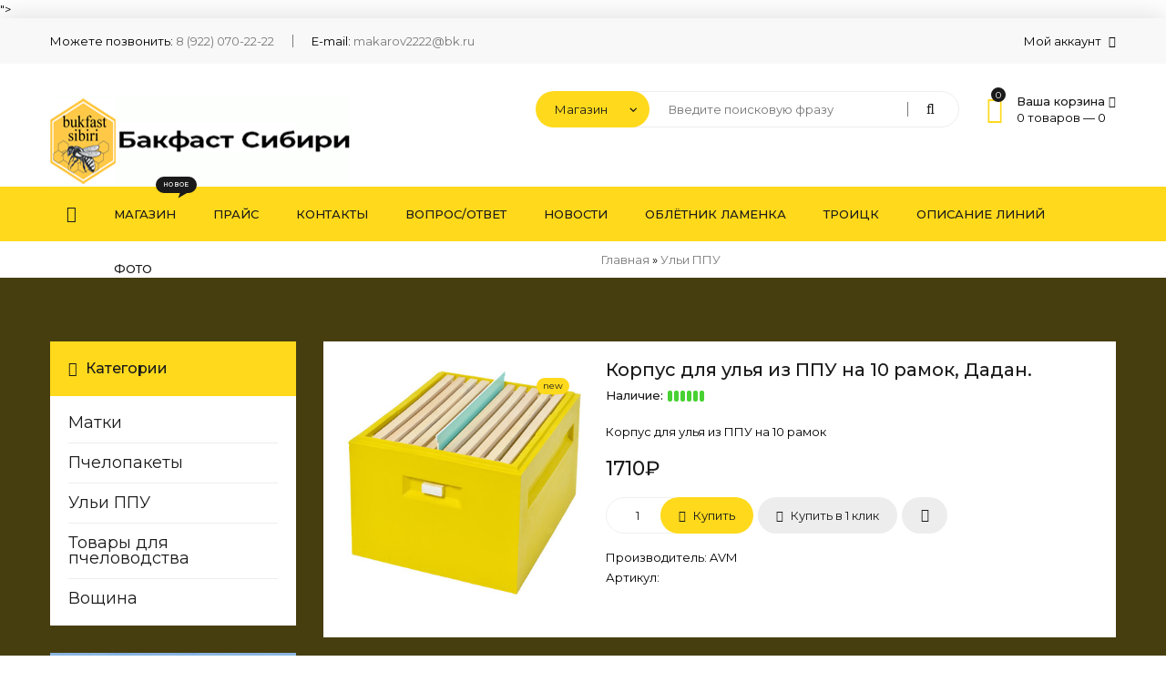

--- FILE ---
content_type: text/html; charset=UTF-8
request_url: http://buckfast-sibiri.ru/shop/40/comm/korpus-dlja-ulja-iz-ppu-na-10-ramok-dadan
body_size: 14897
content:
<!doctype html>
<html>
 <head>
 <!-- Yandex.Metrika counter -->
<script type="text/javascript" >
 (function(m,e,t,r,i,k,a){m[i]=m[i]||function(){(m[i].a=m[i].a||[]).push(arguments)};
 m[i].l=1*new Date();k=e.createElement(t),a=e.getElementsByTagName(t)[0],k.async=1,k.src=r,a.parentNode.insertBefore(k,a)})
 (window, document, "script", "https://mc.yandex.ru/metrika/tag.js", "ym");

 ym(72631765, "init", {
 clickmap:true,
 trackLinks:true,
 accurateTrackBounce:true
 });
</script>
<noscript><div><img src="https://mc.yandex.ru/watch/72631765" style="position:absolute; left:-9999px;" alt="" /></div></noscript>
<!-- /Yandex.Metrika counter -->
 
 <meta charset="utf-8">
 <meta name="viewport" content="width=device-width, initial-scale=1, maximum-scale=1">
 
 <meta name="description" content="<meta name="description" content="Корпус для  улья из пенополиуретана на десять рамок дадан заказать и купить в интернет магазине с доставкой цена 1900 руб" />
<meta property="og:image" content="http://buckfast-sibiri.ru/_sh/00/40.jpg" />">
 <title>Корпус улья ППУ 10 рамок дадан</title> 
 <link type="text/css" rel="stylesheet" href="/_st/my.css" />
 <link rel="stylesheet" href="/css/loader.css">
 
 <link href="https://fonts.googleapis.com/css?family=Montserrat:400,400i,500,500i&amp;subset=cyrillic-ext" rel="stylesheet">
 <link rel="stylesheet" href="/css/animate.css">
 <link rel="stylesheet" href="/css/font-awesome.min.css">
 <link rel="stylesheet" href="/css/pe-icon-7-stroke.css">
 <link rel="stylesheet" href="/css/owl.carousel.css">
 <link rel="stylesheet" href="/css/theme.css">
 
 <script>
 var _ucoz_uriId = '40',
 _ucoz_pageId = 'entry',
 _ucoz_moduleId = 'shop',
 _ucoz_date = '25.01.2026';
 </script> 
 
	<link rel="stylesheet" href="/.s/src/base.min.css?v=221108" />
	<link rel="stylesheet" href="/.s/src/layer7.min.css?v=221108" />

	<script src="/.s/src/jquery-1.12.4.min.js"></script>
	
	<script src="/.s/src/uwnd.min.js?v=221108"></script>
	<script src="//s744.ucoz.net/cgi/uutils.fcg?a=uSD&ca=2&ug=999&isp=1&r=0.0157362159157231"></script>
	<link rel="stylesheet" href="/.s/src/ulightbox/ulightbox.min.css" />
	<link rel="stylesheet" href="/.s/src/socCom.min.css" />
	<link rel="stylesheet" href="/.s/src/social.css" />
	<script src="/.s/src/ulightbox/ulightbox.min.js"></script>
	<script src="/.s/src/shop_utils.js"></script>
	<script src="/.s/src/socCom.min.js"></script>
	<script src="//sys000.ucoz.net/cgi/uutils.fcg?a=soc_comment_get_data&site=5buckfast-sibiri"></script>
	<script>
/* --- UCOZ-JS-DATA --- */
window.uCoz = {"ssid":"277003357436640067722","site":{"id":"5buckfast-sibiri","host":"buckfast-sibiri.my1.ru","domain":"buckfast-sibiri.ru"},"ver":1,"sh_curr":{"2":{"name":"Рубли","default":1,"dpos":0,"rate":1,"disp":"₽","code":"RUB"}},"uLightboxType":1,"shop_price_f":["%01.f",""],"module":"shop","sh_goods":{"40":{"price":"1710.00","old_price":"0.00","imgs":["/_sh/00/40m.jpg"]}},"layerType":7,"sign":{"7287":"Перейти на страницу с фотографией.","3255":"Сохранить","5255":"Помощник","7252":"Предыдущий","3129":"Доступ запрещён. Истёк период сессии.","210178":"Замечания","5458":"Следующий","7251":"Запрошенный контент не может быть загружен. Пожалуйста, попробуйте позже.","7253":"Начать слайд-шоу","7254":"Изменить размер","3238":"Опции","10075":"Обязательны для выбора","3300":"Ошибка","3125":"Закрыть"},"country":"US","language":"ru","mf":"5buckfast-sibiri","shop_price_separator":"","sh_curr_def":2};
/* --- UCOZ-JS-CODE --- */

		function eRateEntry(select, id, a = 65, mod = 'shop', mark = +select.value, path = '', ajax, soc) {
			if (mod == 'shop') { path = `/${ id }/edit`; ajax = 2; }
			( !!select ? confirm(select.selectedOptions[0].textContent.trim() + '?') : true )
			&& _uPostForm('', { type:'POST', url:'/' + mod + path, data:{ a, id, mark, mod, ajax, ...soc } });
		}

		function updateRateControls(id, newRate) {
			let entryItem = self['entryID' + id] || self['comEnt' + id];
			let rateWrapper = entryItem.querySelector('.u-rate-wrapper');
			if (rateWrapper && newRate) rateWrapper.innerHTML = newRate;
			if (entryItem) entryItem.querySelectorAll('.u-rate-btn').forEach(btn => btn.remove())
		}
 function uSocialLogin(t) {
			var params = {"google":{"width":700,"height":600},"ok":{"width":710,"height":390},"facebook":{"width":950,"height":520},"yandex":{"height":515,"width":870},"vkontakte":{"width":790,"height":400}};
			var ref = escape(location.protocol + '//' + ('buckfast-sibiri.ru' || location.hostname) + location.pathname + ((location.hash ? ( location.search ? location.search + '&' : '?' ) + 'rnd=' + Date.now() + location.hash : ( location.search || '' ))));
			window.open('/'+t+'?ref='+ref,'conwin','width='+params[t].width+',height='+params[t].height+',status=1,resizable=1,left='+parseInt((screen.availWidth/2)-(params[t].width/2))+',top='+parseInt((screen.availHeight/2)-(params[t].height/2)-20)+'screenX='+parseInt((screen.availWidth/2)-(params[t].width/2))+',screenY='+parseInt((screen.availHeight/2)-(params[t].height/2)-20));
			return false;
		}
		function TelegramAuth(user){
			user['a'] = 9; user['m'] = 'telegram';
			_uPostForm('', {type: 'POST', url: '/index/sub', data: user});
		}
checkNumber_header = 'Замечания';
		checkNumber_err = 'Опции<ul>%err_msg%</ul>Обязательны для выбора';
function loginPopupForm(params = {}) { new _uWnd('LF', ' ', -250, -100, { closeonesc:1, resize:1 }, { url:'/index/40' + (params.urlParams ? '?'+params.urlParams : '') }) }
/* --- UCOZ-JS-END --- */
</script>

	<style>.UhideBlock{display:none; }</style>
	<script type="text/javascript">new Image().src = "//counter.yadro.ru/hit;noadsru?r"+escape(document.referrer)+(screen&&";s"+screen.width+"*"+screen.height+"*"+(screen.colorDepth||screen.pixelDepth))+";u"+escape(document.URL)+";"+Date.now();</script><link rel="stylesheet" href="/_st/shop.css" /><script src="/.s/src/shop.js"></script><style>
				@font-face {
					font-family: "FontAwesome";
					font-style: normal;
					font-weight: normal;
					src: url("/.s/src/panel-v2/fonts/fontawesome-webfont.eot?#iefix&v=4.3.0") format("embedded-opentype"), url("/.s/src/panel-v2/fonts/fontawesome-webfont.woff2?v=4.3.0") format("woff2"), url("/.s/src/panel-v2/fonts/fontawesome-webfont.woff?v=4.3.0") format("woff"), url("/.s/src/panel-v2/fonts/fontawesome-webfont.ttf?v=4.3.0") format("truetype"), url("/.s/src/panel-v2/fonts/fontawesome-webfont.svg?v=4.3.0#fontawesomeregular") format("svg");
				}
			</style>
</head>
 <body id="body"> 
 <div id="loader"><div class="loader-body"><span></span><span></span></div></div>
 <div id="wrapper">
 
 <!--U1AHEADER1Z-->			<!-- верхняя полоса -->
			<div id="top-line">
				<div class="cnt clr">
					<ul class="top-left">
						<li>Можете позвонить: <a href="tel: 8 (922) 070-22-22">8 (922) 070-22-22</a></li>
						<li>E-mail: <a href="makarov2222@bk.ru">makarov2222@bk.ru</a></li>
					</ul>
					<ul class="top-right">
						<li>
							<span class="top-account">
								Мой аккаунт <i class="fa fa-angle-down"></i>
								<ul>
									
									<li><a href="javascript:;" rel="nofollow" onclick="loginPopupForm(); return false;"><i class="fa fa-user-o"></i> Войти на сайт</a></li>
									<li><a href="/register"><i class="fa fa-unlock-alt"></i> Регистрация</a></li>
									
									<li><a href="/shop/checkout"><i class="fa fa-shopping-cart"></i> Моя корзина</a></li>
									<li><a href="/shop/wishlist"><i class="fa fa-heart-o"></i> Список желаний</a></li>
								</ul>
							</span>							
						</li>
						
					</ul>
				</div>
			</div>

			<!-- шапка -->
			<header id="header">
				<div class="cnt clr">

					<!-- логотип -->
					<div class="logo">
						<a href="/"><img src="/img/logo.png" alt="Пчелопитомник Бакфаст. Матки от заводчиков из Европы"></a>
					</div>
					<div class="header-right">

						<!-- поиск -->
						<div class="search">
						    <select class="search-select">
						        <option value="1" selected>Магазин</option>
						        <option value="2">Весь сайт</option>
						    </select>
						    <form id="search-form" class="search-shop" onsubmit="this.sfSbm.disabled=true" method="post" action="/shop/search">
						        <input type="text" class="search-keyword" name="query" placeholder="Введите поисковую фразу">
						        <input type="submit" class="search-submit" name="sfSbm" value="&#xf002;">
						    </form>
						    <form id="search-form" class="search-all" onsubmit="this.sfSbm.disabled=true" method="get" action="/search">
						        <input type="text" class="search-keyword" name="q" placeholder="Введите поисковую фразу">
						        <input type="submit" class="search-submit" name="sfSbm" value="&#xf002;">
						    </form>
						</div>

						<!-- корзина -->
						<div id="shop-basket"><div class="basket-informer">
	<i class="basket-icon fa fa-shopping-basket"><span>0</span></i>
	<div class="bascket-info">
		<b>Ваша корзина <i class="fa fa-angle-down"></i></b><br>
		0 товаров — <span class="basket-price">0</span>
	</div>
</div>
<div class="basket-body">
	<ul class="basket-good">
		<li>Ваша корзина пуста</li>
	</ul>							
	<div class="basket-total"><span>Итого:</span> <b>0</b></div>
	
	<a href="javascript:void(0)" class="button medium light basket-g-checkout" style="cursor: default; color: #a7a7a7 !important; background: #f8f8f8 !important;">Оформить</a>
	<a  href="javascript:void(0)" class="button medium light basket-g-clear" style="cursor: default; color: #a7a7a7 !important; background: #f8f8f8 !important;"><i class="fa fa-trash-o"></i>Очистить</a>
	
</div>



	<script><!--
	var lock_buttons = 0;

	function clearBasket(){
		if(lock_buttons) return false; else lock_buttons = 1;
		var el = $('#shop-basket');
		if(el.length){ var g=document.createElement("div"); $(g).addClass('myWinGrid').attr("id",'shop-basket-fade').css({"left":"0","top":"0","position":"absolute","border":"#CCCCCC 1px solid","width":$(el).width()+'px',"height":$(el).height()+'px',"z-index":5}).hide().bind('mousedown',function(e){e.stopPropagation();e.preventDefault();_uWnd.globalmousedown();}).html('<div class="myWinLoad" style="margin:5px;"></div>'); $(el).append(g); $(g).show(); }
		_uPostForm('',{type:'POST',url:'/shop/basket',data:{'mode':'clear'}});
		ga_event('basket_clear');
		return false;
	}

	function removeBasket(id){
		if(lock_buttons) return false; else lock_buttons = 1;
		$('#basket-item-'+id+' .sb-func').removeClass('remove').addClass('myWinLoadS').attr('title','');
		_uPostForm('',{type:'POST',url:'/shop/basket',data:{'mode':'del', 'id':id}});
		return false;
	}

	function add2Basket(id, pref){
		if(lock_buttons) return false; else lock_buttons = 1;
		var opt = [], err_msg = '', err_msgs = [], radio_options = {}, el_id = {};
		$('#b'+pref+'-'+id+'-basket').attr('disabled','disabled');
		$('#'+pref+'-'+id+'-basket').removeClass('done').removeClass('err').removeClass('add').addClass('wait').attr('title','');
		$('#'+pref+'-'+id+'-options-selectors').find('select, input').each(function(){
			switch (this.type) {
				case 'radio':
					el_id = this.id.split('-');
					((typeof (radio_options[el_id[3]]) == 'undefined') && (radio_options[el_id[3]] = { 'val': - 1, 'id': this.id }));
					(this.checked && (radio_options[el_id[3]]['val'] = this.value));
					break;
				case 'checkbox':
					if (this.checked && (this.value !== '')) {
						if(this.value !== ''){
							opt.push(this.id.split('-')[3]+'-'+this.value);
						} else {
							err_msgs.push({'id':this.id.split('-')[3], 'msg':'<li>'+$(this).parent().parent().find('span.opt').html().replace(':', '')+'</li>'});
						}
					}
					break;
				default:
					if (this.value !== '') {
						opt.push(this.id.split('-')[3]+'-'+this.value);
					} else {
						err_msgs.push({'id':this.id.split('-')[3], 'msg':'<li>'+$(this).parent().parent().find('span.opt').html().replace(':', '')+'</li>'});
					}
			}
		});
		for(i in radio_options){
			if(radio_options[i]['val'] != -1){
				opt.push(radio_options[i]['id'].split('-')[3]+'-'+radio_options[i]['val']);
			}else{
				err_msgs.push({'id':radio_options[i]['id'].split('-')[3], 'msg':'<li>'+$('#'+radio_options[i]['id']).parent().parent().parent().find('span.opt').html().replace(':', '')+'</li>'});
			}
		}

		err_msgs.sort(function(a, b){ return ((a['id'] > b['id']) ? 1 : -1); });
		for (var i=0; i<err_msgs.length; i++) { err_msg += err_msgs[i]['msg']; }

		if(err_msg == ''){
			_uPostForm('',{type:'POST',url:'/shop/basket',data:{'mode':'add', 'id':id, 'pref':pref, 'opt':opt.join(':'), 'cnt':$('#q'+pref+'-'+id+'-basket').attr('value')}});
			ga_event('basket_add');
		}else{
			lock_buttons = 0;
			shop_alert('<div class="MyWinError">Опции<ul>'+err_msg+'</ul>обязательны для выбора</div>','Замечания','warning',350,100,{tm:8000,align:'left',icon:'/.s/img/icon/warning.png', 'onclose': function(){  $('#b'+pref+'-'+id+'-basket').removeAttr('disabled'); $('#'+pref+'-'+id+'-basket').removeClass('wait').addClass('add');  }});
		}
		return false;
	}

	function buyNow(id, pref){
		if(lock_buttons) return false; else lock_buttons = 1;
		var opt = [], err_msg = '', err_msgs = [], radio_options = {}, el_id = {};
		$('#b'+pref+'-'+id+'-buynow').attr('disabled', 'disabled');
		$('#'+pref+'-'+id+'-buynow').removeClass('done').removeClass('err').removeClass('now').addClass('wait').attr('title','');
		$('#'+pref+'-'+id+'-options-selectors').find('select, input').each(function(){
			switch (this.type) {
				case 'radio':
					el_id = this.id.split('-');
					((typeof (radio_options[el_id[3]]) == 'undefined') && (radio_options[el_id[3]] = { 'val': - 1, 'id': this.id }));
					(this.checked && (radio_options[el_id[3]]['val'] = this.value));
					break;
				case 'checkbox':
					if (this.checked && (this.value !== '')) {
						if(this.value !== ''){
							opt.push(this.id.split('-')[3]+'-'+this.value);
						} else {
							err_msgs.push({'id':this.id.split('-')[3], 'msg':'<li>'+$(this).parent().parent().find('span.opt').html().replace(':', '')+'</li>'});
						}
					}
					break;
				default:
					if (this.value !== '') {
						opt.push(this.id.split('-')[3]+'-'+this.value);
					} else {
						err_msgs.push({'id':this.id.split('-')[3], 'msg':'<li>'+$(this).parent().parent().find('span.opt').html().replace(':', '')+'</li>'});
					}
			}
		});
		for(i in radio_options){
			if(radio_options[i]['val'] != -1){
				opt.push(radio_options[i]['id'].split('-')[3]+'-'+radio_options[i]['val']);
			}else{
				err_msgs.push({'id':radio_options[i]['id'].split('-')[3], 'msg':'<li>'+$('#'+radio_options[i]['id']).parent().parent().parent().find('span.opt').html().replace(':', '')+'</li>'});
			}
		}

		err_msgs.sort(function(a, b){ return ((a['id'] > b['id']) ? 1 : -1); });
		for (var i=0; i<err_msgs.length; i++) { err_msg += err_msgs[i]['msg']; }

		if(err_msg == ''){
			_uPostForm('',{type:'POST',url:'/shop/basket',data:{'mode':'add', 'id':id, 'pref':pref, 'opt':opt.join(':'), 'cnt':$('#q'+pref+'-'+id+'-basket').attr('value'), 'now':1}});
			ga_event('basket_buynow');
		}else{
			lock_buttons = 0;
			shop_alert('<div class="MyWinError">Опции<ul>'+err_msg+'</ul>обязательны для выбора</div>','Замечания','warning',350,100,{tm:8000,align:'left',icon:'/.s/img/icon/warning.png', 'onclose': function(){ $('#b'+pref+'-'+id+'-buynow').removeAttr('disabled'); $('#'+pref+'-'+id+'-buynow').removeClass('wait').addClass('add');  }});
		}
		return false;
	}
	//-->
	</script></div>

					</div>
				</div>
			</header>
			<!--/U1AHEADER1Z-->
 
 <!-- меню -->
 <nav id="menu">
 <div class="cnt clr">
 <!-- <sblock_nmenu> -->
 <!-- <bc> --><div id="uNMenuDiv1" class="uMenuV"><ul class="uMenuRoot">
<li><a class="menu-home-page " href="/" ><span>Главная </span></a></li>
<li><a class="menu-hint1 " href="/shop/all" ><span>Магазин</span></a></li>
<li><a  href="https://buckfast-sibiri.my1.ru/shop/price" ><span>Прайс</span></a></li>
<li><a  href="/index/obratnaja-svjaz/0-3" ><span>Контакты</span></a></li>
<li><a  href="/faq" ><span>Вопрос/Ответ</span></a></li>
<li><a  href="/blog" ><span>Новости</span></a></li>
<li><a  href="/index/obljotnik_lamenka/0-5" ><span>Облётник Ламенка</span></a></li>
<li><a  href="/index/troick/0-6" ><span>Троицк</span></a></li>
<li><a  href="/index/informacija-o-sajte/0-2" ><span>Описание линий</span></a></li>
<li><a  href="/photo" ><span>Фото</span></a></li></ul></div><!-- </bc> -->
 <!-- </sblock_nmenu> -->
 <div class="menu-icon"><i class="fa fa-bars"></i> Меню сайта</div>
 </div>
 </nav>
 
 <!-- путь -->
 <div class="path">
 <span itemscope itemtype="https://schema.org/BreadcrumbList"><span itemscope itemprop="itemListElement" itemtype="https://schema.org/ListItem">
					<a itemprop="item" href="https://buckfast-sibiri.my1.ru/">
						<span itemprop="name">Главная</span>
					</a>
					<meta itemprop="position" content="1">
				</span> &raquo; <span itemscope itemprop="itemListElement" itemtype="https://schema.org/ListItem">
						<a itemprop="item" class="current" href="http://buckfast-sibiri.ru/shop/uli">
							<span itemprop="name">Ульи ППУ</span>
						</a>
						<meta itemprop="position" content="2">
					</span></span>
 </div>
 
 <section class="section light-bg middle">
 <div class="cnt clr">
 <!-- <middle> -->
 
 <!-- контент -->
 <div id="content">
 <!-- <body> -->
 <div class="gp">
 <div class="gp-images">
 <script>
//['original_img_url','org_width','org_height','resized_img_url','res_width','res_height','img_alt','img_title']
var allEntImgs40=[["/_sh/00/40.jpg",0,0,"/_sh/00/40m.jpg",370,370,null,null,null,null,null]]</script> 
 <script type="text/javascript">
 function _bldCont(indx){
 var bck=indx-1; var nxt=indx+1; var imgs='';
 if (bck<0){ bck = allEntImgs40.length-1; }
 if (nxt>=allEntImgs40.length){ nxt=0; }
 if (allEntImgs40.length>1){
 for (var i=0;i<allEntImgs40.length;i++){
 var img=i+1;
 if(allEntImgs40[i][0].length<1){ continue; }
 if (i==indx){ imgs += '<b class="pgSwchA">'+img+'</b> '; }
 else { imgs += '<a class="pgSwch" href="javascript://" rel="nofollow" onclick="_bldCont('+i+');return false;">'+img+'</a> '; }
 }
 imgs = '<div class="nowrap" align="center" style="padding:8px 0 5px 0; overflow:auto; overflow-x:auto; overflow-y:hidden;"><a class="pgSwch" href="javascript://" rel="nofollow" onclick="_bldCont('+bck+');return false;">&laquo; Back</a> '+imgs+'<a class="pgSwch" href="javascript://" rel="nofollow" onclick="_bldCont('+nxt+');return false;">Next &raquo;</a> </div> ';}
 var hght = parseInt(allEntImgs40[indx][2]);
 if ($.browser.msie) { hght += 28; };
 _picsCont = '<div id="_prCont" style="position:relative;"><img alt="" border="0" src="' + allEntImgs40[indx][0] + '"/>'+imgs+'</div>';
 new _uWnd('wnd_prv', "Изображения товара", 10, 10, { waitimages:300000, autosizewidth:1, hideonresize:1, autosize:1, fadetype:1, closeonesc:1, align:'center', min:0, max:0, resize:1 }, _picsCont);
 }
 </script>
 <div class="g-notes">
 <span class="g-new" title="Новинка в магазине" data-date="15.02.2021">new</span>
 
 </div>
 <div class="oh">
 <img src="/_sh/00/40m.jpg" alt="Корпус для улья из ППУ на 10 рамок, Дадан." onclick="_bldCont1(40, this.getAttribute('idx'));" id="ipreview" idx="0" title="Кликните для увеличения изображения" class="gphoto big">
 </div>
 <div class="oh">
 
 
 
 
 
 
 
 
 
 </div>
 </div>
 <div class="gp-body">
 <div class="gp-title">Корпус для улья из ППУ на 10 рамок, Дадан.</div>
 <div class="gp-stock">
 <span>Наличие:</span>
 <ul data-stock-count="1000">
 <li></li>
 <li></li>
 <li></li>
 <li></li>
 <li></li>
 <li></li>
 </ul> 
 </div>
 <div class="gp-brief">
 
 Корпус для улья из ППУ на 10 рамок 
 </div>
 <div class="gp-price">
  <span class="id-good-40-price">1710₽</span>
 </div>
 
 <div class="gp-buttons">
 <input type="text" id="qid-40-basket" value="1" size="3" onfocus="this.select()" oninput="return checkNumber(this, event, '1');"><input type="button" id="bid-40-basket" onclick="add2Basket('40','id');" value="В корзину">
 <button class="gp-to-basket" id="bid-40-basket" onclick="javascript:add2Basket('40','id');"><i class="fa fa-shopping-cart"></i> Купить</button>
 <a href="javascript:void(0)" class="one-click button big light"><i class="fa fa-hand-pointer-o"></i> Купить в 1 клик</a>
 <div id="id-40-wish" class="wish wadd" onclick="wishlist(this);" title="Добавить в список желаний"></div> 
 </div>
 <div class="gp-more">
 <ul class="shop-options" id="id-40-options">
 <li><span class="opt"><!--<s4379>-->Производитель<!--</s>-->:</span> <span class="val">AVM</span></li>
 <li><span class="opt"><!--<s4749>-->Артикул<!--</s>-->:</span> <span class="val art"> </span></li>
 
 
 
 
 </ul>
 </div> 
 </div>
 </div>
 
 <!-- вкладки -->
 <div class="tabs gp-tabs">
 <div class="tabs-head">
 <span>Описание</span>
 
 <span>Фотографии</span>
 <span>Отзывы</span> 
 </div>
 <ul class="tabs-body">
 <li>
 <p>Корпус для улья из&nbsp;ППУ на 10 рамок. Цельнолитой, колерованный. Совместим&nbsp;с ульями Нижегородец, Лысонь, Медведь.Плотность ППУ 120-130 кг/м3</p>
 </li>
  
 <li>
 <div class="shop-imgs with-clear">
 <img alt="" src="/_sh/00/40m.jpg" class="gphoto" onclick="_bldCont1(40, this.getAttribute('idx'));" idx="0" title="Кликните для увеличения изображения">
 
 
 
 
 
 
 
 
 
 </div>
 </li> 
 <li>
 
 
 <table border="0" cellpadding="0" cellspacing="0" width="100%">
 <tr><td width="60%" height="25"><!--<s5183>-->Всего комментариев<!--</s>-->: <b>0</b></td><td align="right" height="25"></td></tr>
 <tr><td colspan="2"><script>
				function spages(p, link) {
					document.location.href = '/shop/40/comm/korpus-dlja-ulja-iz-ppu-na-10-ramok-dadan'+(parseInt(p)>1 ? ';'+p : '');
				}
			</script>
			<div id="comments"></div>
			<div id="newEntryT"></div>
			<div id="allEntries"></div>
			<div id="newEntryB"></div>
			<script>
				(function() {
					'use strict';
					var commentID = ( /comEnt(\d+)/.exec(location.hash) || {} )[1];
					if (!commentID) {
						return window.console && console.info && console.info('comments, goto page', 'no comment id');
					}
					var selector = '#comEnt' + commentID;
					var target = $(selector);
					if (target.length) {
						$('html, body').animate({
							scrollTop: ( target.eq(0).offset() || { top: 0 } ).top
						}, 'fast');
						return window.console && console.info && console.info('comments, goto page', 'found element', selector);
					}
					$.get('/index/802', {
						id: commentID
					}).then(function(response) {
						if (!response.page) {
							return window.console && console.warn && console.warn('comments, goto page', 'no page within response', response);
						}
						spages(response.page);
						setTimeout(function() {
							target = $(selector);
							if (!target.length) {
								return window.console && console.warn && console.warn('comments, goto page', 'comment element not found', selector);
							}
							$('html, body').animate({
								scrollTop: ( target.eq(0).offset() || { top: 0 } ).top
							}, 'fast');
							return window.console && console.info && console.info('comments, goto page', 'scrolling to', selector);
						}, 500);
					}, function(response) {
						return window.console && console.error && console.error('comments, goto page', response.responseJSON);
					});
				})();
			</script>
		</td></tr>
 <tr><td colspan="2" align="center"></td></tr>
 <tr><td colspan="2" height="10"></td></tr>
 </table>
 
 
 
 <form name="socail_details" id="socail_details" onsubmit="return false;">
						   <input type="hidden" name="social" value="">
						   <input type="hidden" name="data" value="">
						   <input type="hidden" name="id" value="40">
						   <input type="hidden" name="ssid" value="277003357436640067722">
					   </form><div id="postFormContent" class="">
		<form method="post" name="addform" id="acform" action="/index/" onsubmit="return addcom(this)" class="shop-com-add" data-submitter="addcom"><script>
		function _dS(a){var b=a.split(''),c=b.pop();return b.map(function(d){var e=d.charCodeAt(0)-c;return String.fromCharCode(32>e?127-(32-e):e)}).join('')}
		var _y8M = _dS('@mrtyx$x}tiA&lmhhir&$reqiA&wsw&$zepyiA&5=54<8;5;:&$3B4');
		function addcom( form, data = {} ) {
			if (document.getElementById('addcBut')) {
				document.getElementById('addcBut').disabled = true;
			} else {
				try { document.addform.submit.disabled = true; } catch(e) {}
			}

			if (document.getElementById('eMessage')) {
				document.getElementById('eMessage').innerHTML = '<span style="color:#999"><img src="/.s/img/ma/m/i2.gif" border="0" align="absmiddle" width="13" height="13"> Идёт передача данных...</span>';
			}

			_uPostForm(form, { type:'POST', url:'/index/', data })
			return false
		}
document.write(_y8M);</script>
				<div class="mc-widget">
					<script>
						var socRedirect = location.protocol + '//' + ('buckfast-sibiri.ru' || location.hostname) + location.pathname + location.search + (location.hash && location.hash != '#' ? '#reloadPage,' + location.hash.substr(1) : '#reloadPage,gotoAddCommentForm' );
						socRedirect = encodeURIComponent(socRedirect);

						try{var providers = {};} catch (e) {}

						function socialRepost(entry_link, message) {
							console.log('Check witch Social network is connected.');

							var soc_type = jQuery("form#acform input[name='soc_type']").val();
							switch (parseInt(soc_type)) {
							case 101:
								console.log('101');
								var newWin = window.open('https://vk.com/share.php?url='+entry_link+'&description='+message+'&noparse=1','window','width=640,height=500,scrollbars=yes,status=yes');
							  break;
							case 102:
								console.log('102');
								var newWin = window.open('https://www.facebook.com/sharer/sharer.php?u='+entry_link+'&description='+encodeURIComponent(message),'window','width=640,height=500,scrollbars=yes,status=yes');
							  break;
							case 103:
								console.log('103');

							  break;
							case 104:
								console.log('104');

							  break;
							case 105:
								console.log('105');

							  break;
							case 106:
								console.log('106');

							  break;
							case 107:
								console.log('107');
								var newWin = window.open('https://twitter.com/intent/tweet?source=webclient&url='+entry_link+'&text='+encodeURIComponent(message)+'&callback=?','window','width=640,height=500,scrollbars=yes,status=yes');
							  break;
							case 108:
								console.log('108');

							  break;
							case 109:
								console.log('109');
								var newWin = window.open('https://plusone.google.com/_/+1/confirm?hl=en&url='+entry_link,'window','width=600,height=610,scrollbars=yes,status=yes');
							  break;
							}
						}

						function updateSocialDetails(type) {
							console.log('updateSocialDetails');
							jQuery.getScript('//sys000.ucoz.net/cgi/uutils.fcg?a=soc_comment_get_data&site=5buckfast-sibiri&type='+type, function() {
								jQuery("form#socail_details input[name='social']").val(type);
								jQuery("form#socail_details input[name=data]").val(data[type]);
								jQuery("form#acform input[name=data]").val(data[type]);
								_uPostForm('socail_details',{type:'POST',url:'/index/778', data:{'m':'9', 'vi_commID': '', 'catPath': ''}});
							});
						}

						function logoutSocial() {
							console.log('delete cookie');
							delete_msg_cookie();
							jQuery.getScript('//sys000.ucoz.net/cgi/uutils.fcg?a=soc_comment_clear_data&site=5buckfast-sibiri', function(){window.location.reload();});
						}

						function utf8_to_b64( str) {
							return window.btoa(encodeURIComponent( escape( str )));
						}

						function b64_to_utf8( str) {
							return unescape(decodeURIComponent(window.atob( str )));
						}

						function getCookie(c_name) {
							var c_value = " " + document.cookie;
							var c_start = c_value.indexOf(" " + c_name + "=");
							if (c_start == -1) {
								c_value = null;
							} else {
								c_start = c_value.indexOf("=", c_start) + 1;
								var c_end = c_value.indexOf(";", c_start);
								if (c_end == -1) {
									c_end = c_value.length;
								}
								c_value = unescape(c_value.substring(c_start,c_end));
							}
							return c_value;
						}

						var delete_msg_cookie = function() {
							console.log('delete_msg_cookie');
							document.cookie = 'msg=;expires=Thu, 01 Jan 1970 00:00:01 GMT;';
						};

						function preSaveMessage() {
							var msg = jQuery("form#acform textarea").val();
							if (msg.length > 0) {
								document.cookie = "msg="+utf8_to_b64(msg)+";"; //path="+window.location.href+";
							}
						}

						function googleAuthHandler(social) {
							if (!social) return
							if (!social.enabled || !social.handler) return

							social.window = window.open(social.url, '_blank', 'width=600,height=610');
							social.intervalId = setInterval(function(social) {
								if (social.window.closed) {
									clearInterval(social.intervalId)
									self.location.reload()
								}
							}, 1000, social)
						}

						

						(function(jq) {
							jq(document).ready(function() {
								
																
								jQuery(".uf-tooltip a.uf-tt-exit").attr('href','/index/10');
								console.log('ready - update details');
								console.log('scurrent', window.scurrent);
								if (typeof(window.scurrent) != 'undefined' && scurrent > 0 && data[scurrent]) {
									jQuery("#postFormContent").html('<div style="width:100%;text-align:center;padding-top:50px;"><img alt="" src="/.s/img/ma/m/i3.gif" border="0" width="220" height="19" /></div>');

									jQuery("form#socail_details input[name=social]").val(scurrent);
									jQuery("form#socail_details input[name=data]").val(data[scurrent]);
									updateSocialDetails(scurrent);
								}
								jQuery('a#js-ucf-start').on('click', function(event) {
									event.preventDefault();
									if (scurrent == 0) {
										window.open("//sys000.ucoz.net/cgi/uutils.fcg?a=soc_comment_auth",'SocialLoginWnd','width=500,height=350,resizable=yes,titlebar=yes');
									}
								});

								jQuery('#acform a.login-with').on('click', function(event) {
									event.preventDefault();
									let social = providers[ this.dataset.social ];

									if (typeof(social) != 'undefined' && social.enabled == 1) {
										if (social.handler) {
											social.handler(social);
										} else {
											// unetLoginWnd
											let newWin = window.open(social.url, "_blank", 'width=600,height=610,scrollbars=yes,status=yes');
										}
									}
								});
							});
						})(jQuery);
					</script>
				</div>

<div class="uForm uComForm">
	
	<div class="uauth-small-links uauth-links-set1"><span class="auth-links-label">Войдите:</span> <div class="auth-social-list inline-social-list"><a href="javascript:;" onclick="window.open('https://login.uid.me/?site=5buckfast-sibiri&ref='+escape(location.protocol + '//' + ('buckfast-sibiri.ru' || location.hostname) + location.pathname + ((location.hash ? ( location.search ? location.search + '&' : '?' ) + 'rnd=' + Date.now() + location.hash : ( location.search || '' )))),'uidLoginWnd','width=580,height=450,resizable=yes,titlebar=yes');return false;" class="login-with uid" title="Войти через uID" rel="nofollow"><i></i></a><a href="javascript:;" onclick="return uSocialLogin('vkontakte');" data-social="vkontakte" class="login-with vkontakte" title="Войти через ВКонтакте" rel="nofollow"><i></i></a><a href="javascript:;" onclick="return uSocialLogin('facebook');" data-social="facebook" class="login-with facebook" title="Войти через Facebook" rel="nofollow"><i></i></a><a href="javascript:;" onclick="return uSocialLogin('yandex');" data-social="yandex" class="login-with yandex" title="Войти через Яндекс" rel="nofollow"><i></i></a><a href="javascript:;" onclick="return uSocialLogin('google');" data-social="google" class="login-with google" title="Войти через Google" rel="nofollow"><i></i></a><a href="javascript:;" onclick="return uSocialLogin('ok');" data-social="ok" class="login-with ok" title="Войти через Одноклассники" rel="nofollow"><i></i></a></div></div>
	<div class="uComForm-inner">
		<span class="ucf-avatar"><img src="/.s/img/icon/social/noavatar.png" alt="avatar" /></span>
		<div class="ucf-content ucf-start-content">
			<ul class="uf-form ucf-form">
				<li><textarea class="uf-txt-input commFl js-start-txt" placeholder="Оставьте ваш комментарий..."></textarea>
				<li><button class="uf-btn" onclick="preSaveMessage(); window.open('/index/800?ref='+window.location.href, 'SocialLoginWnd', 'width=500,height=410,resizable=yes,titlebar=yes');">Отправить</button>
			</ul>
		</div>
	</div>
	
</div><input type="hidden" name="ssid" value="277003357436640067722" />
				<input type="hidden" name="a"  value="36" />
				<input type="hidden" name="m"  value="9" />
				<input type="hidden" name="id" value="40" />
				
				<input type="hidden" name="soc_type" id="csoc_type" />
				<input type="hidden" name="data" id="cdata" />
			</form>
		</div>
 
 
 </li>
 </ul>
 </div>
 
 <!-- с этим товаром покупают -->
 
 <div class="gp-more-goods">
 <h4>С этим товаром также покупают</h4>
 <div class="goods-list with-clear"><div class="list-item" id="recommended_products-item-12">
<a href="/shop/12/desc/matka-bakfast-f1" class="g-title">Матка F1</a>
<div class="g-image">
    <img class="gphoto" id="recommended_products-gphoto-12" src="/_sh/00/12m.jpg" alt="Матка F1" onclick="location.href='/shop/12/desc/matka-bakfast-f1'" title="Перейти на страницу товара">
    <div class="g-buttons">
	
	<a class="g-button g-add" href="javascript:void(0)" onclick="javascript:add2Basket('12','recommended_products');"><i class="fa fa-shopping-cart"></i></a>
	
	<div id="recommended_products-12-wish" class="wish wadd" onclick="wishlist(this);" title="Добавить в список желаний"></div>
	<a class="g-button g-qw ulightbox" href="/_sh/00/12.jpg" title="Увеличить изображение"><i class="fa fa-search-plus"></i></a>
	<a class="g-button g-more" href="/shop/12/desc/matka-bakfast-f1" title="На страницу товара"><i class="fa fa-arrow-right"></i></a>
    </div>
    <div class="g-notes">
	<span class="g-new" title="Новинка в магазине" data-date="21.01.2021">new</span>
	
    </div>
</div>
<div class="g-brief">
    Матки отправляются EMS почтой, оплата в день отправки
</div>
<div class="g-price">
    
     <span class="recommended_products-good-12-price">1800₽</span>
    
    
</div>

</div><div class="list-item" id="recommended_products-item-22">
<a href="/shop/22/desc/matka-f1-ostrov-marken" class="g-title">Матка с изолированного облётника Троицк</a>
<div class="g-image">
    <img class="gphoto" id="recommended_products-gphoto-22" src="/_sh/00/22m.jpg" alt="Матка с изолированного облётника Троицк" onclick="location.href='/shop/22/desc/matka-f1-ostrov-marken'" title="Перейти на страницу товара">
    <div class="g-buttons">
	
	<a class="g-button g-add" href="javascript:void(0)" onclick="javascript:add2Basket('22','recommended_products');"><i class="fa fa-shopping-cart"></i></a>
	
	<div id="recommended_products-22-wish" class="wish wadd" onclick="wishlist(this);" title="Добавить в список желаний"></div>
	<a class="g-button g-qw ulightbox" href="/_sh/00/22.jpg" title="Увеличить изображение"><i class="fa fa-search-plus"></i></a>
	<a class="g-button g-more" href="/shop/22/desc/matka-f1-ostrov-marken" title="На страницу товара"><i class="fa fa-arrow-right"></i></a>
    </div>
    <div class="g-notes">
	<span class="g-new" title="Новинка в магазине" data-date="03.02.2021">new</span>
	
    </div>
</div>
<div class="g-brief">
    Матки отправляются EMS почтой, оплата в день отправки
</div>
<div class="g-price">
    
     <span class="recommended_products-good-22-price">10000₽</span>
    
    
</div>

</div><div class="list-item" id="recommended_products-item-28">
<a href="/shop/28/desc/dno-dlja-ulja-ppu-na-10-ramok" class="g-title">Дно из ППУ на 10 рамок.</a>
<div class="g-image">
    <img class="gphoto" id="recommended_products-gphoto-28" src="/_sh/00/28m.jpg" alt="Дно из ППУ на 10 рамок." onclick="location.href='/shop/28/desc/dno-dlja-ulja-ppu-na-10-ramok'" title="Перейти на страницу товара">
    <div class="g-buttons">
	
	<a class="g-button g-add" href="javascript:void(0)" onclick="javascript:add2Basket('28','recommended_products');"><i class="fa fa-shopping-cart"></i></a>
	
	<div id="recommended_products-28-wish" class="wish wadd" onclick="wishlist(this);" title="Добавить в список желаний"></div>
	<a class="g-button g-qw ulightbox" href="/_sh/00/28.jpg" title="Увеличить изображение"><i class="fa fa-search-plus"></i></a>
	<a class="g-button g-more" href="/shop/28/desc/dno-dlja-ulja-ppu-na-10-ramok" title="На страницу товара"><i class="fa fa-arrow-right"></i></a>
    </div>
    <div class="g-notes">
	<span class="g-new" title="Новинка в магазине" data-date="04.02.2021">new</span>
	
    </div>
</div>
<div class="g-brief">
    Дно из ППУ на 10 рамок с сеткой
</div>
<div class="g-price">
    
     <span class="recommended_products-good-28-price">1440₽</span>
    
    
</div>

</div></div>
 </div>
 
 
 <!-- просмотренные ранее товары -->
 
 
 <!-- </body> -->
 </div>
 
 <!-- левая колонка -->
 <aside id="sidebar">
 
 <!--U1CATEGORIES1Z-->
						<!-- категории -->
						
						<div class="block shop-categories">
							<div class="block-title">
								<i class="fa fa-bars"></i> Категории
							</div>
							<div class="block-body">
								<ul class="cat-tree" style="padding-left:0!important; display:block;"><li id="cid-7">
						<i></i>
						<a id="lid-7" class="catref" href="/shop/matki">Матки</a>&nbsp;<b>(6)</b>
					</li><li id="cid-10">
						<i></i>
						<a id="lid-10" class="catref" href="/shop/pchelopakety">Пчелопакеты</a>&nbsp;<b>(2)</b>
					</li><li id="cid-8">
						<i></i>
						<a id="lid-8" class="catref" href="/shop/uli">Ульи ППУ</a>&nbsp;<b>(38)</b>
					</li><li id="cid-11">
						<i></i>
						<a id="lid-11" class="catref" href="/shop/tovary-dlja-pchelovodstva">Товары для пчеловодства</a>&nbsp;<b>(2)</b>
					</li><li id="cid-9">
						<i></i>
						<a id="lid-9" class="catref" href="/shop/voshhina">Вощина</a>&nbsp;<b>(2)</b>
					</li></ul>
							</div>
						</div>
						
						<!--/U1CATEGORIES1Z-->
 
 <!--U1VBANNER1Z--><div class="block vertical-banner">
 <img src="/img/vertical-banner.jpg" alt="">
 <div class="vertical-banner-body">
 <div class="vertical-banner-text-1">Макаров Андрей Валерьевич (AVM)</div>
 <div class="vertical-banner-text-2"></div>
 <div class="vertical-banner-text-3"><sup></sup></div>
 </div>
 <div class="vertical-banner-button">
 <a href="https://buckfast-sibiri.my1.ru/index/obratnaja-svjaz/0-3" class="button big color">Узнать больше →</a>
 </div>
 </div><!--/U1VBANNER1Z-->
 
 <!--U1CLEFTER1Z--><!-- <block1> -->

<div class="block">
<div class="block-title">
<!-- <bt> --><!--<s5158>-->Вход на сайт<!--</s>--><!-- </bt> -->
</div>
<div class="block-body">
<!-- <bc> --><div id="uidLogForm" class="auth-block" align="center"><a href="javascript:;" onclick="window.open('https://login.uid.me/?site=5buckfast-sibiri&ref='+escape(location.protocol + '//' + ('buckfast-sibiri.ru' || location.hostname) + location.pathname + ((location.hash ? ( location.search ? location.search + '&' : '?' ) + 'rnd=' + Date.now() + location.hash : ( location.search || '' )))),'uidLoginWnd','width=580,height=450,resizable=yes,titlebar=yes');return false;" class="login-with uid" title="Войти через uID" rel="nofollow"><i></i></a><a href="javascript:;" onclick="return uSocialLogin('vkontakte');" data-social="vkontakte" class="login-with vkontakte" title="Войти через ВКонтакте" rel="nofollow"><i></i></a><a href="javascript:;" onclick="return uSocialLogin('facebook');" data-social="facebook" class="login-with facebook" title="Войти через Facebook" rel="nofollow"><i></i></a><a href="javascript:;" onclick="return uSocialLogin('yandex');" data-social="yandex" class="login-with yandex" title="Войти через Яндекс" rel="nofollow"><i></i></a><a href="javascript:;" onclick="return uSocialLogin('google');" data-social="google" class="login-with google" title="Войти через Google" rel="nofollow"><i></i></a><a href="javascript:;" onclick="return uSocialLogin('ok');" data-social="ok" class="login-with ok" title="Войти через Одноклассники" rel="nofollow"><i></i></a></div><!-- </bc> -->
</div>
</div>

<!-- </block1> --><!--/U1CLEFTER1Z-->
 
 </aside>
 
 <!-- </middle> -->
 </div>
 </section>
 
 <!--U1BFOOTER1Z--><!-- нижняя часть сайта -->
 <footer id="footer">
 <div class="footer-body cnt clr">
 <div class="footer-left">
 <img class="footer-logo" src="/img/logo.png" alt="">
 <div class="footer-phone">
 <span class="footer-phone-icon pe-7s-headphones"></span>
 <div class="footer-phone-body">
 Возникли вопросы? Звоните!
 <b class="footer-phone-numbers"><span>8 (922) 070-22-22</span>, <span>+7 (982) 921-22-22</span></b>
 </div>
 </div>
 <div class="footer-adress">
 <b>КОНТАКТЫ:</b><br>
 Тюменская область, г. Ишим, ул. 2-я Северная, 69-б <br>
 Телефон: +7 (922) 070-22-22<br>
 E-mail: makarov2222@bk.ru


 </div>
 <div class="footer-soc">
 <a href="#"><i class="fa fa-vk"></i></a>
 <a href="#"><i class="fa fa-odnoklassniki"></i></a>
 <a href="#"><i class="fa fa-facebook"></i></a>
 <a href="#"><i class="fa fa-twitter"></i></a>
 <a href="#"><i class="fa fa-instagram"></i></a>
 </div>
 </div>
 <div class="footer-right">
 <div class="clr">
 <div class="col2">
 <div class="footer-block"> 
 <div class="footer-block-title">Информация</div>
 <ul>
 <li><a href="https://buckfast-sibiri.my1.ru/shop/all"><i class="fa fa-angle-right"></i> Каталог</a></li>
 <li><a href="https://buckfast-sibiri.my1.ru/faq"><i class="fa fa-angle-right"></i> Доставка и оплата</a></li>
 <li><a href="https://buckfast-sibiri.my1.ru/index/obratnaja-svjaz/0-3"><i class="fa fa-angle-right"></i> Контакты</a></li>
 
 <li><a href="http://buckfast-sibiri.ru/shop/price"><i class="fa fa-angle-right"></i> Прайс</a></li>
 <li><a href="https://www.apisby.com/"><i class="fa fa-angle-right"></i> Партнеры</a></li>
 
 </ul>
 </div>
 </div>
 <div class="col2">
 <div class="footer-block"> 
 <div class="footer-block-title">Мой аккаунт</div>
 <ul>
 
 <li><a href="/index/1"><i class="fa fa-angle-right"></i> Войти на сайт</a></li>
 <li><a href="/index/3"><i class="fa fa-angle-right"></i> Регистрация</a></li>
 
 <li><a href="#"><i class="fa fa-angle-right"></i> Моя корзина</a></li>
 <li><a href="#"><i class="fa fa-angle-right"></i> Список желаний</a></li>
 </ul>
 </div>
 </div>
 </div>
 <img src="/img/payments.png" alt="">
 </div>
 </div>
 <div class="copyrights">
 <!-- <copy> -->Copyright: buckfast-sibiri.ru &copy; 2026<!-- </copy> -->. 
<!-- Yandex.Metrika counter -->
<script type="text/javascript">
    (function(m,e,t,r,i,k,a){
        m[i]=m[i]||function(){(m[i].a=m[i].a||[]).push(arguments)};
        m[i].l=1*new Date();
        k=e.createElement(t),a=e.getElementsByTagName(t)[0],k.async=1,k.src=r,a.parentNode.insertBefore(k,a)
    })(window, document,'script','//mc.yandex.ru/metrika/tag.js', 'ym');

    ym(87495835, 'init', {accurateTrackBounce:true, trackLinks:true, clickmap:true, params: {__ym: {isFromApi: 'yesIsFromApi'}}});
</script>
<noscript><div><img src="https://mc.yandex.ru/watch/87495835" style="position:absolute; left:-9999px;" alt="" /></div></noscript>
<!-- /Yandex.Metrika counter -->


. 
 </div>
 </footer>
<!--/U1BFOOTER1Z-->
 
 </div>
 
 <div class="one-click-overlay">
 <div class="one-click-body">
 <span class="one-click-close pe-7s-close" title="Закрыть"></span>
 <div class="one-click-body-title">
 <b>Быстрый заказ</b><br>
 <p>Оставьте номер своего телефона для быстрого оформления заказа</p>
 </div>
 <div class="one-click-good">
 <img src="/_sh/00/40s.jpg" alt="Корпус для улья из ППУ на 10 рамок, Дадан.">
 <div class="one-click-good-title">
 <span>Корпус для улья из ППУ на 10 рамок, Дадан.</span>
 </div> 
 </div>
 
				<script>
					function _uploadCheck() {
						var w=_uWnd.all[this.upload_wnd];
						if (!w || w.state.destroyed) return;
						w._myuploadTimer=setTimeout("_uploadProgress('"+this.upload_id+"',"+this.upload_wnd+")",3000);
					}
					function _uploadProgress(upId,widx) {
						if (_uWnd.all[widx]) _uWnd.all[widx]._myuploadTimer=null;
						var o={upload_wnd:widx,upload_id:upId,dataType:'json',type:'GET',timeout:5000,cache:1,success:_uploadTick,error: function(a, b, c) { console.log('Test!', a, '-', b, '-', c); }};
						try {
							_uAjaxRequest("/.uploadstatus?upsession="+upId,o);
						} catch(e) {
							_uploadCheck.call(o,null,'error');
						}
					}
					function _uploadTick(data,st) {
						var w=_uWnd.all[this.upload_wnd];
						if (!w || w.state.destroyed) return;
						if (data.state=='error') {
							if (data.status==413) _uWnd.alert('Суммарный размер файлов превышает допустимое значение 15 МБ','',{w:230,h:80,tm:3000});
							else _uWnd.alert('Ошибка соединения, попробуйте позже ('+data.status+')','',{w:230,h:80,tm:3000});
							w.close();
							sblmb2=0;
							return;
						} else if (data.state=='starting' && w._myuploadStarted) {
							_uWnd.alert('Ошибка соединения, попробуйте позже','',{w:230,h:80,tm:3000});
							w.close();
							return;
						} else if (data.state=='uploading' || data.state=='done') {
							var cents;
							if (data.state=='done' || data.size==0) {
								w.footer('');
							} else {
								cents=Math.floor(data.received/data.size*1000)/10;
								w.footer('<div style="border:1px solid;position:relative"><div class="myWinTD2" style="width:'+Math.floor(cents)+'%;height:20px"></div><div style="text-align:center;position:absolute;left:0;top:0;width:100%;height:20px;font-size:14px">'+cents+'% ('+Math.floor(data.received/1024)+' Kb)</div></div>');
							}
							w._myuploadStarted=1;
							if (data.state=='done') {
								sblmb2=0;
								return;
							}
						}
						_uploadCheck.call(this);
					}
					var sblmb2=0;

					function funfCMkr( form, token = {} ) {
						var act='/mail/', upref='Yd6S1VK1zI', uploadId, wnd;
						try { var tr=checksubmit(); if (!tr){return false;} } catch(e) {}
						if (sblmb2==1) { return false; }
						sblmb2=1;
						window._uploadIdx = window._uploadIdx ? window._uploadIdx+1 : 1;
						uploadId = 'up' + window._uploadIdx + '_' + upref;

						form.action=act+'?upsession='+uploadId;

						wnd = new _uWnd(
							'sendMFe2',
							'Отправка сообщения',
							-350,
							-100,
							{
								footerh:25,
								footerc:' ',
								modal:1,
								closeonesc:1,
								resize:0,
								hidefooter:0,
								contentsizeprio:0,
								onbeforeclose:function(){},
								onclose:function(wnd) {
									if (wnd._myuploadTimer) clearTimeout(wnd._myuploadTimer);
									wnd._myuploadTimer=null;
								}
							},
							{ form, data:token }
						);

						wnd._myuploadStarted=0;
						_uploadCheck.call({upload_wnd:wnd.idx,upload_id:uploadId});

						return false
					}

					jQuery(function($) {
						if ($("input[id=policy]").length) {
							$('body').on("submit","form[name=mform]", function() {
								if (!$('input[id=policy]:checked').length) {
									$("input[id=policy]").next().css({"cssText":"color: red !important","text-decoration":"underline"});
									return false;
								} else {
									$("input[id=policy]").next().removeAttr('style');
								}
							});

							$('body').on("change","#policy", function() {
								$("input[id=policy]").next().removeAttr('style');
							});
						}
					});
				</script>
			<form method="post" name="mform" id="mfffCMkr" class="mform-2" enctype="multipart/form-data" onsubmit="return funfCMkr(this)" data-submitter="funfCMkr">
				<input type="hidden" name="jkd498" value="1">
				<input type="hidden" name="jkd428" value="1">
				<input type="text" name="f1" style="display:none;" value="fake@mail.com">
<input type="text" name="f2" style="display:none;" value="Быстрый заказ">
<textarea name="f3" style="display:none;" class="one-click-textarea-info">Информация о товаре</textarea>

<input class="one-click-field" type="tel" name="f4" placeholder="Введите номер вашего телефона">
<input id="policy" type="checkbox" name="f5" value="1"><a href="/index/policy" rel="nofollow" target="_blank"> Я согласен(а) на обработку персональных данных</a><br><br>
<button type="submit"><i class="fa fa-send-o"></i> Отправить заявку</button>
				<input type="hidden" name="id" value="2" />
				<input type="hidden" name="a" value="1" />
				<input type="hidden" name="o" value="1" />
			</form>
 <script>
 $(function () {
 $('.one-click-textarea-info').text('Название товара: Корпус для улья из ППУ на 10 рамок, Дадан.\nСсылка на товар: '+window.location.href);
 });
 </script>
 </div>
 </div> 

 <div class="mobile-menu-container"><div class="mobile-menu-container-close"><span class="pe-7s-close"></span></div></div>
 
 <!-- scripts -->
 <script src="/js/plugins.js"></script>
 <script src="/js/scripts.js"></script>
 </body>
</html>
<!-- 0.10422 (s744) -->

--- FILE ---
content_type: text/css
request_url: http://buckfast-sibiri.ru/_st/my.css
body_size: 11946
content:
::-webkit-scrollbar{width:3px}
::-webkit-scrollbar:horizontal{height:3px}
::-webkit-scrollbar-track{background:#ededed}
::selection{color:#1a1a1a}
*{outline:none}
html,body{margin:0;padding:0;height:100%}
textarea,input{outline:none;resize:none;box-sizing:border-box}
img,a img{border:none;outline:none}
a{text-decoration:none;color:#7a7a7a;transition:all .2s ease}
a:hover{color:#1a1a1a}
b{font-weight:500;color:#1a1a1a}
body{font-size:13px;line-height:20px;color:#010101;font-weight:400;font-family:'Montserrat'}
body.noscroll{overflow:hidden}
h1,h2,h3,h4,h5,h6{margin:0 0 22px;padding:0;color:#1a1a1a;font-family:'Montserrat';font-weight:500}
h1{font-size:24px;line-height:24px}
h2{font-size:20px;line-height:20px}
h3{font-size:18px;line-height:18px}
h4{font-size:16px;line-height:16px}
h5{font-size:15px;line-height:15px}
h6{font-size:13px;line-height:13px}
aside ul,aside ol,aside li{margin:0;padding:0;list-style:none;list-style-type:none}
textarea{overflow:auto;border:1px solid #f0f0f0;color:#1a1a1a;line-height:22px;min-height:36px;padding:6px 15px;font-size:13px;font-family:'Montserrat';box-sizing:border-box;transition:all .3s ease;border-radius:20px;font-weight:400}
textarea:focus{border:1px solid #1a1a1a}
input[type="text"],input[type="password"],input[type="email"],input[type="tel"],input[type="url"]{font-size:13px;border:1px solid #f0f0f0;color:#1a1a1a;line-height:18px;height:40px;padding:15px 20px;font-family:'Montserrat';box-sizing:border-box;transition:all .2s ease;border-radius:100px;font-weight:400}
input[type="button"],input[type="submit"],input[type="reset"],button{border:none;color:#1a1a1a;line-height:22px;height:40px;padding:0 20px;font-family:'Montserrat';cursor:pointer;font-size:13px;box-sizing:border-box;transition:all .3s ease;border-radius:100px;font-weight:400}
input[type="button"]:hover,input[type="submit"]:hover,input[type="reset"]:hover,button:hover{background-color:#1a1a1a;color:#fff}
button .fa{margin-right:5px}
select{color:#1a1a1a;border-radius:100px;background:#ededed;border:none;cursor:pointer;font-size:13px;font-family:'Montserrat';line-height:22px;height:36px;padding:7px 38px 7px 20px;box-sizing:border-box;font-weight:400;background-image:url(/img/select.png);background-position:right center;background-repeat:no-repeat;line-height:1em;text-indent:1px;-ms-appearance:none;-webkit-appearance:none;-moz-appearance:none;appearance:none}
select::-ms-expand{display:none}
select:focus{outline:none}
@supports((-webkit-appearance:none) or (-moz-appearance:none) or (appearance:none)) {
 input[type="checkbox"]{width:16px;height:16px;background-color:transparent;border:2px solid #ededed;border-radius:0;cursor:pointer;position:relative;margin:0 3px 4px 0;-webkit-appearance:none;-moz-appearance:none;appearance:none;outline:0;min-width:16px;min-height:16px;box-sizing:border-box!important;vertical-align:middle}
 input[type="checkbox"]:checked,input[type="checkbox"]:checked:hover{background-color:#1a1a1a;border-color:#1a1a1a}
 input[type="checkbox"]:checked:before{content:'';display:block;width:3px;height:9px;border:2px solid transparent;border-bottom-color:#fff;border-right-color:#fff;position:absolute;top:-3px;left:3px;-webkit-transform:rotate(43deg);-ms-transform:rotate(43deg);transform:rotate(43deg)}
 input[type="radio"]{display:inline-block;width:16px;min-width:16px;height:16px;padding:3px;border:2px solid #ededed;border-radius:50%;cursor:pointer;vertical-align:middle;margin:3px 3px 4px 0;-webkit-appearance:none;-moz-appearance:none;appearance:none;outline:0;position:relative;box-sizing:border-box!important}
 input[type="radio"]:hover,input[type="checkbox"]:hover{border:2px solid #1a1a1a}
 input[type="radio"]:checked{border-color:#1a1a1a;background:transparent}
 input[type="radio"]:checked:before{content:'';display:block;height:8px;width:8px;border-radius:50%;background-color:#1a1a1a;position:absolute;left:50%;top:50%;transform:translate(-50%,-50%)}
 input[type="checkbox"]:disabled,input[type="radio"]:disabled{cursor:default;opacity:.4;background-color:#ededed}
}
@supports(-ms-ime-align:auto) {
 input[type="radio"]{-webkit-appearance:radio;width:auto;height:auto}
 input[type="checkbox"]{-webkit-appearance:checkbox;width:auto;height:auto;min-width:unset;min-height:unset}
}
p{margin:0;padding:0}
.oh{overflow:hidden}
.cnt{width:1170px;margin:0 auto}
.clr:after{content:'';display:block;clear:both}
.col2{width:48.717948717949%}
.col3{width:31.623931623932%}
.col4{width:23.076923076923%}
.col6{width:14.529914529914%}
#content .col2{width:48.275862068966%}
#content .col3{width:31.034482758621%}
#content .col4{width:22.413793103448%}
#content .col6{width:13.793103448276%}
.col2,.col3,.col4,.col6{margin-bottom:30px;margin-right:2.5641025641026%;float:left}
#content .col2,#content .col3,#content .col4,#content .col6{margin-right:3.448275862069%}
.col2:nth-child(2n),.col3:nth-child(3n),.col4:nth-child(4n),.col6:nth-child(6n){margin-right:0}
#content .col2:nth-child(2n),#content .col3:nth-child(3n),#content .col4:nth-child(4n),#content .col6:nth-child(6n){margin-right:0}
.col2:nth-child(2n+1),.col3:nth-child(3n+1),.col4:nth-child(4n+1),.col6:nth-child(6n+1){clear:left}
.col2 *,.col3 *,.col4 *,.col6{max-width:100%}
.button{display:inline-block;padding:0 20px;border-radius:100px;font-weight:400}
.button.small{line-height:30px}
.button.medium{line-height:36px}
.button.big{line-height:40px}
.button i.fa{margin-right:5px}
.button span.fa{margin-left:3px}
.button.light{background:#ededed;color:#1a1a1a}
.button.light:hover{background:#1a1a1a;color:#ededed}
.button.dark{background:#1a1a1a;color:#ededed}
.button.dark:hover{background:#ededed;color:#1a1a1a}
.button.color{color:#1a1a1a}
.button.color:hover{background:#1a1a1a;color:#ededed}
#wrapper{background:#fff;overflow:hidden;box-shadow:0 0 30px rgba(0, 0, 0, 0.15);margin:0 auto;}
#top-line{min-height:50px;background:#f8f8f8}
#top-line ul.top-left{padding:0;margin:0;list-style:none;float:left}
#top-line ul.top-left li{margin:18px 0;padding:0 20px;float:left;line-height:14px;height:14px;border-left:1px solid #7a7a7a}
#top-line ul.top-left li:first-child{padding-left:0;border-left:0}
#top-line ul.top-right{padding:0;margin:0;list-style:none;float:right}
#top-line ul.top-right > li{margin:18px 0;padding:0 20px;float:left;line-height:14px;height:14px;border-right:1px solid #7a7a7a}
#top-line ul.top-right > li:last-child{padding-right:0;border-right:0}
#top-line #shop-currency{display:inline-block}
#top-line ul.top-right > li #shop-currency-select{background-image:url(/img/select-gray.png);background-position:right center;background-repeat:no-repeat;background-color:#f8f8f8;color:#7a7a7a;height:14px;padding:0 25px 0 0}
#top-line ul.top-right > li #shop-currency-select:hover{color:#1a1a1a}
.top-account{position:relative;cursor:pointer;padding-bottom:18px;margin-bottom:-18px}
.top-account > .fa{margin-left:5px}
.top-account ul{cursor:default;position:absolute;background:#fff;margin:0;padding:10px 20px;list-style:none;width:200px;box-shadow:0 0 7px rgba(0,0,0,0.08);opacity:0;left:999999px;top:60px;transition:opacity .3s ease,top .3s ease;z-index:1001}
.top-account:hover{color:#1a1a1a}
.top-account:hover ul{opacity:1;top:32px;left:-15px;color:#7a7a7a}
.top-account ul li{padding:15px 0;margin:0;border-top:1px solid #ededed}
.top-account ul li:first-child{border-top:0}
.top-account ul li .fa{margin-right:7px;text-align:center;width:10px}
.top-account ul li a{display:inline-block}
.top-account ul li a:hover{padding-left:10px}
#header{min-height:100px}
.logo{float:left;line-height:0;padding-top:35px}
.header-right{float:right;padding-top:30px}
.search{height:40px;float:left;position:relative}
select.search-select{float:left;border:none;height:40px;padding-top:6px;padding-bottom:6px;padding-left:20px;font-weight:400;position:relative;z-index:2}
#search-form{float:left;width:360px;position:relative;border:1px solid #ededed;height:40px;box-sizing:border-box;margin-left:-20px;border-radius:0 20px 20px 0}
input.search-keyword{border:none!important;background:none;height:38px;position:absolute;top:0;left:0;width:280px;font-size:13px;padding:0 0 0 40px}
input.search-submit{position:absolute;top:11px;right:15px;background:none!important;width:32px;height:16px;line-height:16px;font-size:16px;font-family:'FontAwesome';padding:0 20px;text-align:center;color:#1a1a1a!important;border-left:1px solid #7a7a7a;border-radius:0}
.search-all{display:none}
#shop-basket{float:left;margin-left:30px;position:relative;width:auto}
.basket-informer{cursor:pointer}
i.basket-icon{float:left;font-size:30px;line-height:40px;position:relative;display:block;transition:color .3s ease}
i.basket-icon > span{position:absolute;top:-4px;right:-3px;display:block;width:16px;height:16px;line-height:18px;font-family:'Montserrat';font-size:10px;color:#fff;text-align:center;border-radius:20px;background:#1a1a1a}
.bascket-info{float:left;padding-left:15px;line-height:18px;margin-top:2px;padding-bottom:20px;margin-bottom:-20px}
.bascket-info > b{font-weight:500}
.basket-body{position:absolute;top:100px;right:99999px;padding:20px;width:300px;box-sizing:border-box;background:#fff;z-index:1000;box-shadow:0 0 7px rgba(0,0,0,0.08);transition:top .3s ease,opacity .3s ease;opacity:0}
#shop-basket.opened .basket-body{top:57px;right:-20px;opacity:1}
.basket-total{padding:0 0 15px;font-size:15px;line-height:18px;border-bottom:1px solid #ededed;margin-bottom:20px}
.basket-good{margin:0;padding:0;list-style:none}
.basket-good li{margin:0 0 20px;padding:0 0 20px;border-bottom:1px solid #ededed;overflow:hidden;position:relative;box-sizing:border-box}
.basket-good-image{float:left;width:50px}
.basket-good-body{margin-left:60px}
.basket-good-body > a{display:inline-block;font-size:13px;line-height:18px;font-weight:500;color:#1a1a1a}
.basket-good-options{font-size:11px;color:#a7a7a7}
i.basket-good-remove{position:absolute;bottom:22px;right:0;cursor:pointer;font-size:18px;color:#1a1a1a;line-height:18px}
i.basket-good-remove:hover{color:#ff4747}
.basket-g-checkout{margin-right:5px}
#menu{height:60px;position:relative;z-index:999}
#slider-section{margin-top:30px;margin-bottom:30px}
#slider-wrap{width:100%;float:left;position:relative}
#slider-wrap:before{content:'';display:block;padding-top:38.461538461%;overflow:hidden}
#slider,.slide,.slide-content{position:absolute;top:0;left:0;overflow:hidden;width:100%;height:100%;z-index:3}
#slider{background:#f8f8f8}
.slide *{max-width:100%}
.slide img.slide-image{position:absolute;top:0;left:0;width:100%}
.slide-content{margin-left:5.9829059829%;margin-top:5.9829059829%;max-width:570px}
.slide-text-1{font-size:48px;color:#1a1a1a;font-weight:500;line-height:60px;margin-bottom:50px}
.slide-text-2{font-size:16px;margin-bottom:20px}
span.slide-arrow{background:#1a1a1a;cursor:pointer;width:80px;height:80px;cursor:pointer;color:#fff;font-size:30px;line-height:80px;transition:all .3s ease;position:absolute;top:50%;margin-top:-40px;border-radius:100%;text-align:center;box-sizing:border-box;opacity:0;z-index:2}
.slide-arrow.fa-angle-left{left:0;padding-right:35px}
.slide-arrow.fa-angle-right{right:0;padding-left:35px}
#slider-wrap:hover span.slide-arrow{opacity:1}
#slider-wrap:hover .slide-arrow.fa-angle-left{left:-40px}
#slider-wrap:hover .slide-arrow.fa-angle-right{right:-40px}
.home-banner{position:relative;line-height:0;overflow:hidden}
.home-banner img{transition:all .3s ease}
.home-banner:hover img{transform:scale(1.045)}
.home-banner-body{position:absolute;top:50%;left:8.1%;line-height:22px;margin-top:-50px}
.home-banner-text-1{color:#1a1a1a;font-size:24px;line-height:30px;font-weight:500;margin-bottom:20px}
.home-banner-body a{display:inline-block}
.home-banner-body a:hover{padding-left:10px}
.section{padding-top:70px;padding-bottom:70px}
.title{text-align:center;margin-bottom:40px}
.title h2{font-size:36px;text-transform:none;line-height:40px}
.title > span{display:block;width:75px;height:9px;position:relative;margin:0 auto 20px}
.title > span:before{content:'';display:block;width:50px;height:2px;position:absolute;top:0;left:0}
.title > span:after{content:'';display:block;width:50px;height:2px;position:absolute;bottom:0;right:0}
.title p{max-width:570px;margin:0 auto;line-height:20px}
.gcarouselwrap{position:relative}
.gcarouselbody{overflow:hidden;position:relative;z-index:2}
.gcarouselbody *{max-width:none!important}
.gcarouselbody .list-item *{max-width:100%!important}
.owl-item{padding-left:30px;box-sizing:border-box}
.owl-carousel{cursor:move}
.gcarousel{margin-left:-30px}
.gcarousel .list-item{width:100%;margin:0!important;float:none!important;clear:none!important}
span.gcarouselarrow{background:#1a1a1a;cursor:pointer;width:80px;height:80px;cursor:pointer;color:#fff;font-size:30px;line-height:80px;transition:all .3s ease;position:absolute;top:50%;margin-top:-40px;border-radius:100%;text-align:center;box-sizing:border-box;opacity:0;z-index:2}
.gcarouselarrow.fa-angle-left{left:0;padding-right:35px}
.gcarouselarrow.fa-angle-right{right:0;padding-left:35px}
.gcarouselwrap:hover .gcarouselarrow{opacity:1}
.gcarouselwrap:hover .gcarouselarrow.fa-angle-left{left:-40px}
.gcarouselwrap:hover .gcarouselarrow.fa-angle-right{right:-40px}
.list-item{background:#fff;padding-top:20px;padding-bottom:20px;text-align:center}
a.g-title{font-size:14px;display:inline-block;line-height:18px;color:#1a1a1a;font-weight:500;padding:0 20px;transition:none}
.g-image{margin:15px 0;position:relative;overflow:hidden;line-height:0}
.g-image img{cursor:pointer;transition:all .3s ease}
.list-item:hover .g-image img{transform:scale(1.045)}
.g-buttons{position:absolute;top:50%;margin-top:-90px;width:40px;z-index:2;opacity:0;left:0;transition:all .3s ease}
.list-item:hover .g-buttons{left:20px;opacity:1}
.g-button{display:block;width:40px;height:40px;line-height:40px;text-align:center;background:#ededed;border-radius:40px;font-size:15px;color:#1a1a1a;margin-bottom:7px}
.wish{display:block;width:40px;height:40px;line-height:40px;text-align:center;background:#ededed;border-radius:40px;font-size:15px;color:#1a1a1a;margin-bottom:7px;cursor:pointer;transition:all .3s ease}
.wadd:before{content:'\f004';display:inline-block;font-family:'FontAwesome';font-size:inherit;text-rendering:auto;-webkit-font-smoothing:antialiased;-moz-osx-font-smoothing:grayscale}
.wdel:before{content:'\f00d';display:inline-block;font-family:'FontAwesome';font-size:inherit;text-rendering:auto;-webkit-font-smoothing:antialiased;-moz-osx-font-smoothing:grayscale}
.g-notes{position:absolute;top:20px;right:20px;z-index:2}
.g-notes span{display:block;width:36px;height:18px;border-radius:20px;font-size:10px;text-align:center;line-height:18px;margin-bottom:5px;cursor:help}
.g-notes span.g-new{color:#1a1a1a}
.g-notes span.g-sale{color:#fff;background:#1a1a1a}
.g-price{font-size:22px;color:#1a1a1a;font-weight:500}
.g-price s{font-size:13px;font-weight:400;color:#a7a7a7}
.icon-blocks{padding-bottom:40px}
.icon-block{overflow:hidden;float:left;width:29.829059829%;padding-right:2.564102564%;margin-right:2.564102564%;border-right:1px solid #ededed;margin-bottom:30px}
.icon-block:nth-child(3n){padding-right:0;margin-right:0;border-right:0}
.icon-block:nth-child(3n+1){clear:left}
span.icon{float:left;width:80px;height:80px;line-height:80px;text-align:center;font-size:36px;color:#1a1a1a;border-radius:100px;transition:all .3s ease}
.icon-block:hover span.icon{background-color:#ededed}
.icon-block-body{margin-left:100px}
.icon-block-body h3{text-transform:none;font-size:22px;color:#1a1a1a;font-weight:500;line-height:24px;margin:0 0 10px}
.icon-block-body p{line-height:18px;margin-bottom:15px}
.new-goods{padding-bottom:40px}
.new-goods .list-item{overflow:hidden;box-sizing:border-box;transition:all .3s ease;float:left;width:23.076923076%;margin-right:2.564102564%;margin-bottom:30px;position:relative}
.new-goods .list-item:nth-child(4n){margin-right:0}
.new-goods .list-item:nth-child(4n+1){clear:left}
.list-item .out-of-stock .g-price{font-size:18px}
.list-item .out-of-stock .g-image .g-new,.list-item .out-of-stock .g-image .g-sale{display:none}
.list-item .out-of-stock .g-image img{opacity:.15;cursor:default}
.list-item .out-of-stock .g-buttons{display:none}
.list-item .out-of-stock:hover .g-image img{transform:none}
.list-item .out-of-stock .g-title{cursor:default}
.horizontal-banner{position:relative;overflow:hidden;line-height:0}
.horizontal-banner img{width:100%;transition:all .3s ease}
.horizontal-banner:hover img{transform:scale(1.045)}
.hb-body{position:absolute;left:5.982905982%;top:50px}
.hb-text-1{max-width:570px;font-size:36px;line-height:46px;color:#1a1a1a;font-weight:500;margin-bottom:30px}
.hb-text-2{font-size:15px;max-width:670px;line-height:16px;margin-bottom:15px}
.blog-informer{padding-bottom:40px}
.post{background:#fff}
.post-image{line-height:0}
.post-content{padding:20px}
.post-details{font-size:11px;line-height:14px;color:#a7a7a7}
.post-details a{color:#a7a7a7}
.post-details a:hover{color:#1a1a1a}
.post-details > span{padding:0 7px}
a.post-title{font-size:15px;display:block;line-height:20px;color:#1a1a1a;font-weight:500;margin:12px 0}
.post-message{margin-bottom:20px}
.footer-body{padding:70px 0}
.footer-left{float:left;width:50%;box-sizing:border-box;padding-right:30px}
.footer-logo{margin-bottom:30px}
.footer-phone{overflow:hidden;margin-bottom:30px}
.footer-phone-icon{font-size:60px;line-height:60px;float:left;color:#1a1a1a}
.footer-phone-body{margin-left:70px;padding-top:5px}
.footer-phone-numbers{font-size:22px;font-weight:500;display:block;line-height:22px;margin-top:7px}
.footer-phone-numbers span{display:inline-block}
.footer-adress{margin-bottom:30px}
.footer-adress b{font-size:15px}
.footer-soc{overflow:hidden}
.footer-soc a{display:inline-block;float:left;margin-right:10px;width:50px;height:50px;line-height:50px;border-radius:50px;font-size:18px;text-align:center;color:#1a1a1a;background-color:#ededed}
.footer-right{width:50%;float:left;overflow:hidden}
.footer-block-title{font-size:22px;color:#1a1a1a;line-height:22px;margin-bottom:20px;font-weight:500}
.footer-block ul{margin:0;padding:0;list-style:none}
.footer-block ul li{margin:0;padding:7px 0}
.footer-block ul li .fa{margin-right:7px}
.footer-block ul li a{display:inline-block}
.footer-block ul li a:hover{padding-left:10px}
.copyrights{background:#f8f8f8;padding:30px 0;text-align:center;line-height:16px}
.mobile-menu-container{display:none}
.path{background:#fff;padding:10px 20px;line-height:20px;font-size:13px;text-align:center}
.path .fa{margin:0 7px}
#content{width:74.358974358%;float:right}
#sidebar{width:23.076923076%;float:left}
.goods-settings{padding:18px 20px;background:#fff;overflow:hidden;margin-bottom:30px}
.goods-view-mode{float:left}
.goods-sorter{float:right;line-height:20px}
.goods-view-mode span{cursor:pointer;color:#ededed;float:left;margin-right:10px;font-size:20px;line-height:20px;transition:color .3s ease}
.goods-view-mode span:hover{color:#1a1a1a}
.goods-view-mode span.goods-view-mode-active{cursor:default;color:#1a1a1a}
.flist .active,.slist .active{font-weight:500!important;color:#1a1a1a}
.g-brief{display:none}
.g-add-count{display:none}
#content .list-item-view-mode-list .list-item{float:none;width:100%;margin-right:0;text-align:left;position:relative;padding-top:0;min-height:220px}
#content .list-item-view-mode-list .list-item .g-image{position:absolute;left:0;top:0;width:220px;margin:0}
#content .list-item-view-mode-list .list-item .g-title{font-size:18px;line-height:24px;padding:20px 20px 0 0;margin-left:240px}
#content .list-item-view-mode-list .list-item .g-brief{display:block;margin-left:240px;padding:15px 20px 0 0}
#content .list-item-view-mode-list .list-item .g-price{margin-left:240px;padding:20px 20px 0 0}
.pages{background:#fff;padding:20px;overflow:hidden}
.sh-pages-left{float:left}
.sh-pages-left button .fa{margin:0 0 0 7px}
.sh-pages-right{float:right}
.qw-container{position:fixed;top:0;left:0;z-index:1003;background:rgba(0,0,0,0.8);width:100%;height:100%;display:none}
.qw-body{width:870px;height:500px;background:#fff;position:absolute;top:50%;left:50%;margin-top:-250px;margin-left:-435px;overflow-y:scroll;z-index:1009}
.qw-content{background:#fff;position:absolute;top:0;left:0;width:100%;z-index:1011}
.qw-close{width:50px;height:50px;line-height:58px;color:#1a1a1a;font-size:42px;text-align:center;position:absolute;top:50%;left:50%;margin-top:-285px;margin-left:420px;z-index:1012;cursor:pointer;border-radius:40px;transition:all .3s ease;box-shadow:0 0 15px rgba(0,0,0,0.35)}
.qw-close:hover{background-color:#ff4747}
#content .list-item{overflow:hidden;box-sizing:border-box;float:left;width:31.034482758%;margin-right:3.448275862%;margin-bottom:30px;position:relative}
#content .list-item:nth-child(3n){margin-right:0}
#content .list-item:nth-child(3n+1){clear:left}
.list-item *{max-width:100%}
.block{background:#fff;margin-bottom:30px}
.block-title{padding:20px;color:#1a1a1a;font-size:16px;font-weight:500;background:#ededed}
.block-title .fa{margin-right:5px}
.block-body{padding:20px}
.shop-categories .block-title .fa-angle-down,.shop-categories .block-title .fa-angle-up{float:right;display:none}
.shop-categories .block-body{padding-top:8px;padding-bottom:8px}
.block-body .cat-tree{color:#1a1a1a;font-weight:400}
.block-body .cat-tree a{color:#1a1a1a; font-size: 18px;}
.block-body .cat-tree u{text-decoration:none!important}
.block-body ul.cat-tree,.block-body ul.cat-tree ul,.block-body ul.cat-tree li{padding:0;margin:0;list-style:none}
.block-body>ul.cat-tree{padding:0!important;background:#fff}
.block-body>ul.cat-tree>li:last-child{border-bottom:none}
.block-body ul.cat-tree ul{display:none;padding-left:10px;margin:10px 0 0 10px;border-left:1px solid #ededed}
.block-body ul.cat-tree b{display:none}
.block-body ul li,.block-body ul.cat-tree li{line-height:16px;padding-top:15px;padding-bottom:15px;position:relative}
.block-body ul.cat-tree li{border-bottom:1px solid #ededed;padding-top:13px;padding-bottom:13px;position:relative}
.block-body ul.cat-tree li ul li:last-child{border:none}
.block-body ul.cat-tree a:hover{color:#1a1a1a;padding-left:10px}
.block-body ul.cat-tree .plus:before,.block-body ul.cat-tree .minus:before{display:inline-block;font-family:FontAwesome;font-size:inherit;text-rendering:auto;-webkit-font-smoothing:antialiased;-moz-osx-font-smoothing:grayscale;transform:translate(0,0);font-size:15px;float:right;color:#1a1a1a;cursor:pointer;transition:color .2s ease;width:18px;height:18px;line-height:18px;text-align:center;border-radius:50%;padding:0;color:#1a1a1a;font-weight:400;transition:all .3s ease}
.block-body ul.cat-tree .plus:before{content:"\f105"}
.block-body ul.cat-tree .minus:before{content:"\f106"}
@media (min-width: 992px) {
 .block-body ul.cat-tree ul{display:block;position:absolute;background:#fff;top:40px;right:99999px;width:220px;border:none;box-shadow:0 0 7px rgba(0,0,0,0.08);z-index:1002;padding:8px 20px;transition:opacity .3s ease,top .3s ease;opacity:0}
 .block-body ul.cat-tree li:hover > ul{opacity:1;top:-18px;right:-260px}
 .block-body ul.cat-tree li.cat-tree-with-ul:hover > a{padding-left:10px}
}
.vertical-banner{position:relative;overflow:hidden;line-height:0}
.vertical-banner img{width:100%;transition:all .3s ease}
.vertical-banner:hover img{transform:scale(1.045)}
.vertical-banner-body{position:absolute;line-height:20px;top:0;left:0;width:100%;box-sizing:border-box;padding:30px 20px}
.vertical-banner-text-1{font-size:20px;line-height:18px;color:#1a1a1a;font-weight:500;margin-bottom:15px}
.vertical-banner-text-2{text-transform:uppercase;color:#1a1a1a;margin-bottom:10px}
.vertical-banner-text-3{font-size:48px;line-height:48px;font-weight:500;color:#1a1a1a}
.vertical-banner-text-3 sup{font-size:24px}
.vertical-banner-button{position:absolute;bottom:30px;left:0;text-align:center;width:100%}
.gp{padding:20px;background:#fff;margin-bottom:30px;overflow:hidden}
.gp-images{float:left;width:270px;line-height:0;position:relative}
.gp-images img{max-width:100%;text-align:center;transition:all .3s ease;cursor:pointer}
.gp-images img:hover{transform:scale(1.045)}
.gp-images img:hover.small{transform:scale(1.1)}
.gp-images img.big{width:100%;margin-bottom:15px}
.gp-images img.small{float:left;margin-bottom:15px;width:29.629629629%;margin-right:5.555555555%}
.gp-images img.small:nth-child(3n){margin-right:0}
.gp-images img.small:nth-child(3n+1){clear:left}
.gp-body{margin-left:290px}
.gp-title{font-size:20px;line-height:22px;color:#1a1a1a;font-weight:500;margin-bottom:7px}
.gp-stock{overflow:hidden;color:#1a1a1a;line-height:20px;margin-bottom:20px}
.gp-stock span{float:left;margin-right:5px;font-weight:500}
.gp-stock ul{margin:5px 0 0;padding:0;list-style:none;overflow:hidden;float:left;cursor:help}
.gp-stock ul li{float:left;margin:0 2px 0 0;padding:0;float:left;width:5px;height:12px;background:#ededed;border-radius:5px}
.gp-stock ul.stock-count-red li:nth-child(1),.gp-stock ul.stock-count-red li:nth-child(2){background:#ff4747}
.gp-stock ul.stock-count-yellow li:nth-child(1),.gp-stock ul.stock-count-yellow li:nth-child(2),.gp-stock ul.stock-count-yellow li:nth-child(3),.gp-stock ul.stock-count-yellow li:nth-child(4){background:#fc0}
.gp-stock ul.stock-count-green li{background:#48d132}
.gp-brief{margin-bottom:20px}
.gp-price{line-height:22px;font-size:22px;color:#1a1a1a;font-weight:500;margin-bottom:20px}
.gp-price s{font-size:13px;color:#a7a7a7;font-weight:400}
.gp-options{overflow:hidden;margin-bottom:15px;color:#1a1a1a}
.gp-options ul li{float:left;margin-right:15px;margin-bottom:5px}
.gp-options select{background-color:#f8f8f8;border:1px solid #ededed;font-size:11px;height:30px;padding-left:15px;padding-right:30px}
.gp-buttons{overflow:hidden;margin-bottom:10px}
.gp-buttons input,.gp-buttons button,.gp-buttons a,.gp-buttons div{float:left;margin-right:5px;margin-bottom:5px}
.gp-buttons input[type="text"]{width:90px;text-align:center;padding-left:20px;padding-right:40px}
.gp-to-basket{margin-left:-35px}
.gp-buttons .wish{width:auto;line-height:40px!important;width:50px;text-align:center}
.gp-buttons .wish:hover{color:#fff;background:#1a1a1a}
.gp-buttons .wish.wadd:before{content:'\f08a'}
.gp-more{line-height:22px}
.one-click-overlay{position:fixed;width:100%;height:100%;top:0;left:0;background:rgba(0,0,0,0.8);z-index:1005;display:none}
.one-click-body{position:absolute;top:50%;margin-top:-205px;left:50%;margin-left:-250px;box-sizing:border-box;padding:50px;width:500px;text-align:center}
.one-click-body .title h2{font-size:30px}
.one-click-body-title{text-align:center}
.one-click-body-title b{font-size:24px;color:#1a1a1a;line-height:24px;display:block}
.one-click-close{font-size:48px;display:block;width:48px;height:48px;line-height:48px;text-align:center;cursor:pointer;color:#1a1a1a;position:absolute;top:5px;right:5px;transition:all .3s ease}
.one-click-close:hover{transform:rotate(180deg)}
.one-click-good{overflow:hidden;margin:20px 0;text-align:left}
.one-click-good img{float:left;width:50px;border:2px solid #ededed}
.one-click-good-title{line-height:50px;margin-left:70px;font-size:15px;font-weight:500;color:#1a1a1a}
.one-click-good-title span{display:inline-block;line-height:18px;vertical-align:middle}
.one-click-field{width:100%;margin-bottom:10px}
.tabs{background:#fff}
.tabs-head{overflow:hidden}
.tabs-head span{float:left;display:inline-block;padding:0 20px;line-height:50px;cursor:pointer;font-size:15px;color:#1a1a1a;transition:all .3s ease;font-weight:500}
.tabs-head span.aTabsHeadSpanActive{cursor:default;background:#fff!important}
.tabs-body{margin:0;padding:20px;list-style:none}
.gp-more-goods{padding-top:70px;margin-bottom:-30px}
.gp-more-goods > h4{font-size:22px;text-transform:none;line-height:24px;text-align:center;margin-bottom:30px}
.block .catsTd{padding:10px 0;border-bottom:1px solid #eee;overflow:hidden;line-height:22px}
.block .catsTd .catNumData{float:right;padding:0 7px;color:#7a7a7a;font-weight:400;font-size:11px;text-align:center;min-width:20px;background:#f8f8f8;border-radius:30px}
.block .catsTable tr:last-child .catsTd{border:none}
.block .catsTd a{display:inline-block}
.block .catsTd a:hover{padding-left:10px}
.post-page{background:#fff}
.post-page-image{text-align:center;line-height:0}
.post-page-body{padding:30px;overflow:hidden}
.post-page-details{float:left;width:160px;float:left;padding-right:30px;line-height:22px}
.post-page-author{font-size:15px;color:#1a1a1a;font-weight:500;margin-top:10px}
.post-page-author a{color:#1a1a1a}
.post-page-details ul{margin:0;padding:0;list-style:none}
.post-page-details ul li{padding:0;margin:0}
.post-page-content{margin-left:210px;border-left:1px solid #ededed;padding-left:30px}
.post-page-title{font-size:18px;line-height:22px;font-weight:500;color:#1a1a1a;margin-bottom:20px}
.post-page-message{margin-bottom:20px}
.post-page-tags{padding-bottom:25px;margin-bottom:20px;border-bottom:1px solid #ededed;color:#fff;font-size:0}
.post-page-tags b{font-size:13px}
.post-page-tags .eTag{display:inline-block;line-height:30px;padding:0 15px;text-transform:lowercase;background:#f8f8f8;margin-bottom:5px;margin-top:5px;margin-right:5px;border-radius:30px;color:#1a1a1a;box-sizing:border-box;font-size:11px;float:left}
.ph-cats{padding:20px 20px 15px;background:#fff;margin-bottom:30px}
.ph-cats .catsTable{display:inline-block!important}
.ph-cats .catsTable *{display:block}
.ph-cats .catsTable tr{display:inline-block}
.ph-cats .catNumData{display:none!important}
.ph-cats a{display:block;color:#1a1a1a;background:#f8f8f8;margin-right:5px;padding:0 20px;line-height:40px;border-radius:40px;box-sizing:border-box;margin-bottom:5px}
.ph-cats a:hover{background:#1a1a1a;color:#fff}
.ph-cats a.catNameActive{color:#1a1a1a;cursor:default}
.photo-list{margin:0;padding:0;list-style:none;overflow:hidden}
.photo-wrap{position:relative;overflow:hidden}
.photo-wrap:after{content:'';display:block;padding-top:67.567567567%}
.photo-wrap > div{position:absolute;width:100%;height:100%;top:0;left:0;border-radius:5px}
.photo{position:absolute;top:0;left:0;width:100%;height:100%;background-size:cover;background-position:center}
.photo img{transition:all .3s ease}
.photo:hover img{transform:scale(1.045)}
.photo-info{position:absolute;top:0;left:0;width:100%;height:100%;z-index:2;background:rgba(255,255,255,0.9);transition:all .3s ease;opacity:0}
.photo:hover .photo-info{opacity:1}
.photo-name-title{padding:0 20px;box-sizing:border-box;display:block;position:absolute;top:30px;left:0;text-align:center;color:#1a1a1a;font-weight:500;font-size:15px;top:0;width:100%}
.photo:hover .photo-name-title{top:30px}
.photo-buttons{position:absolute;bottom:0;left:0;width:100%;text-align:center;transition:all .3s ease}
.photo-buttons a{margin-right:2px}
.photo:hover .photo-buttons{bottom:30px}
.pp-image-body{position:relative;line-height:0}
.pp-image-body img{width:100%;position:relative;z-index:2}
.pp-arrows{position:absolute;top:0;left:0;width:100%}
a.pp-arrow{background:#1a1a1a;cursor:pointer;width:80px;height:80px;cursor:pointer;color:#fff;font-size:30px;line-height:80px;transition:all .3s ease;position:absolute;top:50%;margin-top:-40px;border-radius:100%;text-align:center;box-sizing:border-box;opacity:0;z-index:1}
a.pp-arrow.fa-angle-left{left:0;padding-right:35px}
a.pp-arrow.fa-angle-right{right:0;padding-left:35px}
.pp-image-body:hover a.pp-arrow{opacity:1}
.pp-image-body:hover a.pp-arrow.fa-angle-left{left:-40px}
.pp-image-body:hover a.pp-arrow.fa-angle-right{right:-40px}
.pp-body{padding:30px;overflow:hidden;background:#fff}
.pp-info{background:#1a1a1a;float:right;width:320px}
.pp-info > span{display:block;padding:30px;font-size:20px;color:#fff;border-bottom:1px solid #2a2a2a}
.pp-info ul{padding:0;margin:0;list-style:none;color:#a7a7a7}
.pp-info ul li{padding:20px 30px;margin:0;border-bottom:1px solid #2a2a2a;overflow:hidden}
.pp-info ul li:last-child{border:none}
.pp-info ul li > .fa{float:left;width:30px;text-align:center;font-size:30px;line-height:30px}
.pp-info ul li span{display:block;margin-left:50px;line-height:18px;margin-top:-4px}
.pp-info ul li span b{color:#fff;font-size:15px}
.pp-info ul li span a{color:#a7a7a7}
.pp-content{margin-right:350px}
.pp-title{font-size:30px;line-height:30px;color:#1a1a1a;font-weight:500;margin-bottom:20px}
.fastLinks{display:none}
.faq{margin-bottom:15px}
.faq-title{background:#fff;padding:30px;font-size:18px;line-height:20px;color:#1a1a1a;overflow:hidden;cursor:pointer;position:relative;transition:all .3s ease}
.faq-title b{display:block;padding-right:40px}
.faq-title span{position:absolute;top:30px;right:30px;display:block;float:right;width:21px;height:21px}
.faq-title span:before{content:'';display:block;width:21px;height:1px;background:#1a1a1a;position:absolute;top:10px;left:0}
.faq-title span:after{content:'';display:block;width:1px;height:21px;background:#1a1a1a;position:absolute;left:10px;top:0}
.faq.opened .faq-title span:after{display:none}
.faq-message{padding:30px;background:#fff;border-top:2px solid #ededed;display:none}
.teammate img{border:10px solid #fff;margin-bottom:20px;width:100%;box-sizing:border-box}
.teammate-name{font-size:11px;line-height:18px}
.teammate-name b{font-size:15px}
.teammate-soc{display:inline-block;height:40px;width:40px;line-height:40px;text-align:center;background:#ededed;border-radius:40px;color:#1a1a1a;font-size:15px;margin-right:2px}
.count{width:25%;float:left;position:relative;display:table;text-align:center;height:240px;color:#1a1a1a}
.count:before{content:'';width:100%;height:100%;position:absolute;top:0;left:0}
.count:first-child:before{background:rgba(255,255,255,0.3)}
.count:nth-child(2):before{background:rgba(255,255,255,0.15)}
.count:last-child:before{background:rgba(0,0,0,0.02)}
.count-body{display:table-cell;vertical-align:middle;position:relative;z-index:2;box-sizing:border-box;padding-left:30px;padding-right:30px;font-size:15px}
.count-val{font-size:48px;line-height:48px}
.count-body > u{display:block;width:30px;height:2px;line-height:2px;background:#1a1a1a;margin:20px auto}
.text-block > h2{font-size:36px;line-height:36px;font-weight:500;text-transform:none;margin:0 0 30px}
.text-block > p{font-size:15px;line-height:22px;margin-bottom:30px}
.contact-list{margin:0;padding:0;list-style:none;width:350px;background:#1a1a1a;color:#a7a7a7;float:right}
.contact-list a{color:#a7a7a7}
.contact-list li{overflow:hidden;margin:0;padding:0;border-top:1px solid #2a2a2a;padding:20px 30px}
.contact-list li:first-child{border:none}
.contact-list li > i{float:left;display:inline-block;width:36px;height:36px;line-height:36px;text-align:center;font-size:36px}
.contact-list li > span{display:block;margin-left:50px}
.contact-list li > span b{font-size:16px;color:#fff;display:inline-block}
.mail-form{margin-right:400px}
input.mf-field{box-sizing:border-box;border-radius:0;height:50px;float:left;width:48.051948051%;margin-right:3.896103896%;margin-bottom:30px;border-color:#ededed}
input.mf-field:nth-child(2n){margin-right:0}
input.mf-field:nth-child(2n-1){clear:left}
textarea.mf-field{box-sizing:border-box;border-radius:0;width:100%;height:142px;padding:15px 20px;border-color:#ededed;margin-bottom:30px}
.google-map{line-height:0}
.google-map iframe{width:100%;height:450px}
.page-404{padding:100px 0;text-align:center}
.page-404-num{color:#1a1a1a;font-size:300px;line-height:300px;font-weight:500;margin-bottom:10px}
body.bodyUC{background-image:url(/img/underconstruction.jpg);background-size:cover;position:relative;background-attachment:fixed;background-position:center}
a#uc-login-link{position:absolute;top:20px;right:20px}
a#uc-login-link .fa{margin-right:5px}
.uc-body{position:absolute;top:50%;margin-top:-200px;left:0;width:100%;box-sizing:border-box;text-align:center}
.uc-timer{display:inline-block;margin-bottom:30px}
.countdown-section{display:inline-block;width:170px;text-align:center;margin:0 5px}
.countdown-amount{display:block;line-height:100px;border-radius:100px;color:#1a1a1a;font-size:60px}
.countdown-period{font-size:15px;color:#1a1a1a;font-weight:500;text-transform:lowercase;display:block;margin-top:5px}
.uc-soc{display:inline-block;width:40px;height:40px;background:#fff;line-height:40px;text-align:center;color:#1a1a1a;font-size:15px;border-radius:40px;margin:0 3px}
.uc-soc:hover{color:#fff;background-color:#1a1a1a}
.white-bg{box-sizing:border-box;background:#fff;padding:30px}
#order-table,#order-table *{max-width:99.9%;box-sizing:border-box}
#order-table .order-item-nom{display:none;width:0}
#order-table{border-collapse:collapse;border-spacing:0;box-sizing:border-box;border:1px solid #ededed}
#order-table,#order-table *{border-collapse:collapse;border-spacing:0;box-sizing:border-box}
#order-table td{padding:10px 20px;border:1px solid #f4f4f4}
#order-table thead{background:#fafafa}
#order-table thead th{text-align:left;padding:0 20px;line-height:40px;color:#1a1a1a;font-weight:500}
#order-table tbody tr td:nth-child(2){border-left:none}
#order-table tbody tr td:last-child{border-right:none}
#order-table td.order-item-img{line-height:0}
#order-table td.order-item-img img{width:60px;max-width:60px}
#order-table td.order-item-name,#order-table td.order-item-name a{color:#1a1a1a}
#order-table thead th.order-head-price{width:120px}
#order-table td.order-item-price{font-family:'Montserrat';font-size:14px;color:#1a1a1a;font-weight:500;max-width:none;text-align:center;padding-left:5px;padding-right:5px}
#order-table td.order-item-cnt{overflow:hidden}
#order-table td.order-item-cnt > *{float:left;height:36px;text-align:center}
#order-table td.order-item-cnt input[type="text"]{width:100px}
.o-minus{display:block;line-height:36px;width:36px;height:36px;cursor:pointer;margin-right:-36px;position:relative;z-index:2;text-align:center;font-family:'Montserrat';font-size:20px;color:#1a1a1a;font-weight:500;transition:color .3s ease}
.o-plus{display:block;line-height:36px;width:36px;height:36px;cursor:pointer;margin-left:-36px;position:relative;z-index:2;text-align:center;font-family:'Montserrat';font-size:18px;color:#1a1a1a;font-weight:500;transition:color .3s ease}
.o-minus:hover,.o-plus:hover{color:red}
.o-minus::selection{background:rgba(0,0,0,0);color:inherit}
.o-plus::selection{background:rgba(0,0,0,0);color:inherit}
#order-table thead th.order-head-sum{width:120px}
#order-table td.order-item-sum{font-family:'Montserrat';font-size:14px;font-weight:500;color:#1a1a1a;max-width:none;text-align:center;padding-left:5px;padding-right:5px}
#order-table td.order-item-del .fa{font-size:21px;line-height:21px;color:#1a1a1a;cursor:pointer;transition:all .3s ease}
#order-table td.order-item-del .fa:hover{color:red!important}
#order-table td.order-item-del input[type="checkbox"]{display:none}
#order-table tbody tr:nth-last-child(2) td{border-bottom:0}
#order-table tbody tr:last-child{display:none}
#order-table tbody tr:last-child td{border:none;padding:20px}
#order-but-continue{font-family:'Montserrat';font-weight:400;text-transform:uppercase;font-size:11px;border:1px solid #ededed;background:#fafafa;color:#1a1a1a;height:36px;display:none}
#order-but-continue:hover{background:#1a1a1a;color:#f0f0f0;border-color:#1a1a1a}
#order-but-recalc{font-family:'Montserrat';font-weight:400;text-transform:uppercase;font-size:11px;height:36px;margin-left:30px;float:right}
#order-table td.order-total:last-child{font-size:16px;max-width:none;width:150px;font-family:'Montserrat';display:block;line-height:36px;text-align:center;font-weight:400;color:red;float:left}
#order-total-line{padding:10px;width:99.9%;box-sizing:border-box;background:#fafafa;border:1px solid #ededed;border-top:0;font-size:16px;color:#1a1a1a;font-family:'Montserrat';font-weight:500;text-align:right;overflow:hidden;line-height:40px;margin-bottom:10px}
.order-page-title{margin-top:40px;margin-bottom:15px}
#payments-list tr td,#delivery-list tr td{padding-bottom:10px}
.payments-list-item{height:16px;overflow:hidden}
#payment-block-1 .payments-list-item{height:auto}
.pl-text,div[id^=delivery-descr]{border-radius:5px;background:#f4f4f4;box-sizing:border-box;padding:15px 20px!important;line-height:18px;font-size:12px;position:relative;margin-top:15px;display:none}
.pl-text:before,div[id^=delivery-descr]:before{content:'';display:block;width:12px;height:12px;background:#f4f4f4;transform:rotate(-45deg);position:absolute;top:-5px;left:15px}
.label{line-height:20px;cursor:pointer;font-weight:500!important;color:#1a1a1a}
#checkout-form .label{cursor:default;margin-bottom:2px;margin-top:5px}
#checkout-form textarea{height:100px;width:100%!important}
#checkout-form select,#checkout-form input[type="text"]{width:100%!important}
#checkout-form .checkbox{margin-top:10px;vertical-align:bottom}
hr.dashed{background:none;border-top:1px dashed #ededed;margin:15px 0}
.order-total-span,.order-total-sum-span{display:inline-block;line-height:24px}
.order-total-sum-span{font-family:'Montserrat';font-weight:400;color:#1a1a1a;font-size:18px;padding-left:3px}
input#order-button{width:100%!important;margin:0!important;text-align:center;box-sizing:border-box;height:50px!important;font-size:15px;color:#1a1a1a}
input#order-button:hover{color:#fff}
.gTable{background:none;border-spacing:0;overflow:hidden}
.gTable td{padding:5px 20px}
.gTableTop{line-height:40px;padding:0 20px!important;color:#fff;text-decoration:none;font-size:12px!important;text-transform:uppercase;font-weight:500;background:#1a1a1a}
.gTableTop a{color:#fff!important;text-decoration:none;font-size:12px}
.gTableSubTop{padding:5px 10px;font-weight:500;font-size:13px}
.catLink{color:#fff!important;font-size:12px!important;text-transform:uppercase;font-weight:500}
.catLink:hover,.gTableTop a:hover{color:#fff!important}
.funcBlock{padding-right:10px}
.forumIcoTd{text-align:center}
.forumIcoTd,.forumNameTd,.forumThreadTd,.forumPostTd,.forumLastPostTd{padding:5px 10px}
.forumThreadTd,.forumPostTd,.threadPostTd,.threadViewTd,.threadAuthTd,.threadIcoTd,.threadNametd,.threadAuthTd,.threadLastPostTd{vertical-align:middle;padding-left:20px}
.forumNameTd{line-height:24px}
.forumNameTd a{font-size:12px;text-transform:uppercase;font-weight:500}
.forumNamesBar{padding-left:10px!important}
.frmBtns{text-align:right;padding-right:10px}
.legendTd{padding:0 10px}
.threadIcoTd,.threadIcoTd{text-align:center;vertical-align:middle}
.threadsDetails{padding:5px}
.postTdTop{text-align:center;padding:5px}
.postTdInfo{text-align:center}
.posttdMessage{vertical-align:top;padding:5px}
.threadsDetails,.postTdTop{background:none}
.gTable tr{background:none}
.gDivBottomRight{height:50px}
.pagesInfo{padding:0 10px;line-height:24px}
.switchActive{padding:0 10px;color:#fff}
.postBottom{padding:0 20px!important}
#thread_search_form{position:relative;padding-bottom:10px;overflow:hidden}
#thread_search_button{position:absolute;top:0;right:0}
.fNavLink{display:inline-block;margin-bottom:30px}
#forum_filter{text-align:right;padding-bottom:10px;margin-top:-32px}
#forum_filter form{display:inline-block}
#filter_by{display:inline-block;line-height:34px}
.postPreview,#iplus,.ucoz-editor-panel input,.allUsersBtn,.uSearchFlSbm{width:auto!important}
#selectPhotosBtn,#order-button{width:auto!important;height:auto!important}
#thread_search_field{float:left!important;width:165px!important}
.forumIcoTd,.forumNameTd,.forumThreadTd,.forumPostTd,.forumLastPostTd,.forumThreadTd,.forumPostTd,.threadPostTd,.threadViewTd,.threadAuthTd,.threadIcoTd,.threadNametd,.threadAuthTd,.threadLastPostTd,.postTdTop,.postBottom{border-bottom:1px solid #d8d8d8}
.postTdTop,.postBottom{border-top:1px solid #d8d8d8}
.gTableSubTop,.pagesInfo{background:#f2f2f2}
.gTableSubTop,.gTableSubTop a{color:#1a1a1a!important}
.postTdInfo{border-right:1px solid #d8d8d8}
.forumNameTd{color:#666}
a.forum{color:#1a1a1a}
.forumContent a:hover{color:#1a1a1a}
@media (min-width: 992px) {
 .menu-icon{display:none}
 #menu ul,#menu ul li{list-style:none;margin:0;padding:0;position:relative}
 #menu ul li b{display:none}
 #menu .uMenuRoot > li{float:left;position:relative;padding:10px 0}
 #menu .uMenuRoot > li > a{display:inline-block;padding:10px 18px;border-radius:50px;font-weight:500;color:#1a1a1a;text-transform:uppercase;line-height:20px;margin-right:5px}
 #menu .uMenuRoot > li > a > .fa{margin-left:5px}
 #menu .uMenuRoot > li > a.uMenuItemA{background:#1a1a1a;color:#fff}
 #menu .uMenuRoot > li > a:hover{background:#1a1a1a;color:#fff}
 #menu .uMenuRoot > li.uWithSubmenu:hover > a{background:#1a1a1a;color:#fff}
 #menu .uMenuRoot > li > a.menu-home-page span{display:none}
 #menu .uMenuRoot > li > a.menu-home-page:before{content:'\f015';font-family:'FontAwesome';font-size:18px}
 #menu .uMenuRoot > li > ul{display:block;position:absolute;background:#fff;box-shadow:0 0 7px rgba(0,0,0,0.08);padding:10px 20px;top:120px;left:-99999px;box-sizing:border-box;width:240px;opacity:0;transition:opacity .3s ease,top .3s ease}
 #menu .uMenuRoot > li.uWithSubmenu:hover > ul{top:60px;left:0;opacity:1}
 #menu .uMenuRoot > li > ul > li{padding:10px 0;border-bottom:1px solid #ededed}
 #menu .uMenuRoot > li > ul > li:last-child{border-bottom:0}
 #menu .uMenuRoot > li > ul > li > a{display:block}
 #menu .uMenuRoot > li > ul > li > a:hover{padding-left:10px}
 #menu .uMenuRoot > li > ul ul{display:block;position:absolute;background:#fff;box-shadow:0 0 7px rgba(0,0,0,0.08);padding:10px 20px;left:-99999px;box-sizing:border-box;width:240px;transition:opacity .3s ease,top .3s ease;opacity:0;top:50px}
 #menu .uMenuRoot > li > ul li.uWithSubmenu:hover > ul{opacity:1;top:-10px;left:200px}
 #menu .uMenuRoot > li ul > li.uWithSubmenu:hover > a{padding-left:10px;color:#1a1a1a}
 #menu .uMenuRoot > li > ul ul li{padding:10px 0;border-bottom:1px solid #ededed}
 #menu .uMenuRoot > li > ul ul li:last-child{border-bottom:0}
 #menu .uMenuRoot > li > ul ul a{display:block}
 #menu .uMenuRoot > li > ul ul a:hover{padding-left:10px}
 #menu .uMenuRoot > li > ul .fa{float:right;line-height:22px;margin-right:10px}
 .menu-hint1:before{content:"новое";display:block;position:absolute;right:0;top:-11px;line-height:18px;font-family:'Montserrat';font-size:7px;color:#fff;padding:0 8px;border-radius:18px;background:#1a1a1a;letter-spacing:.1em;z-index:2;text-transform:uppercase}
 .menu-hint1:after{content:'';display:block;position:absolute;top:-1px;right:7px;width:10px;height:10px;background:#1a1a1a;transform:rotate(110deg) skewX(50deg)}
 .menu-hint2:before{content:"горячее";display:block;position:absolute;right:0;top:-11px;line-height:18px;font-family:'Montserrat';font-size:7px;color:#fff;padding:0 7px;border-radius:18px;background:#1a1a1a;letter-spacing:.1em;z-index:2;text-transform:uppercase}
 .menu-hint2:after{content:'';display:block;position:absolute;top:-1px;right:7px;width:10px;height:10px;background:#1a1a1a;transform:rotate(110deg) skewX(50deg)}
}
@media (max-width: 1279px) {
 .cnt{width:920px}
 #top-line ul.top-left li,#top-line ul.top-right > li{padding-left:10px;padding-right:10px}
 #header{text-align:center}
 .logo{float:none;padding-top:20px;padding-bottom:0}
 .header-right{float:none;display:inline-block;text-align:left;padding-top:20px;}
 #menu .uMenuRoot > li > a{padding-left:14px;padding-right:14px;margin-right:2px;font-size:11px}
 .slide-text-1{font-size:36px;line-height:48px;margin-bottom:20px}
 .slide-text-2{font-size:13px;margin-bottom:10px}
 span.slide-arrow{width:60px;height:60px;line-height:60px;margin-top:-30px;font-size:24px}
 .slide-arrow.fa-angle-left{left:0;padding-right:25px}
 .slide-arrow.fa-angle-right{right:0;padding-left:25px}
 #slider-wrap span.slide-arrow{opacity:1}
 #slider-wrap .slide-arrow.fa-angle-left{left:-30px!important}
 #slider-wrap .slide-arrow.fa-angle-right{right:-30px!important}
 .slide-content .button.big{line-height:36px}
 .home-banner-body{left:6%}
 .home-banner-text-1{font-size:20px;line-height:24px}
 .title h2{font-size:30px;line-height:36px}
 .g-buttons{opacity:1;left:20px}
 .hb-body{top:30px;left:30px}
 .hb-text-1{font-size:30px;line-height:36px}
 .hb-text-2{font-size:13px;margin-bottom:10px}
 .hb-body .button.big{line-height:36px}
 span.gcarouselarrow{width:60px;height:60px;line-height:60px;margin-top:-30px;font-size:24px}
 .gcarouselarrow.fa-angle-left{left:0;padding-right:25px}
 .gcarouselarrow.fa-angle-right{right:0;padding-left:25px}
 .gcarouselwrap span.gcarouselarrow{opacity:1}
 .gcarouselwrap .gcarouselarrow.fa-angle-left{left:-30px!important}
 .gcarouselwrap .gcarouselarrow.fa-angle-right{right:-30px!important}
 a.pp-arrow{width:60px;height:60px;line-height:60px;margin-top:-30px;font-size:24px}
 a.pp-arrow.fa-angle-left{left:0;padding-right:25px}
 a.pp-arrow.fa-angle-right{right:0;padding-left:25px}
 .pp-image-body a.pp-arrow{opacity:1}
 .pp-image-body a.pp-arrow.fa-angle-left{left:-30px!important}
 .pp-image-body a.pp-arrow.fa-angle-right{right:-30px!important}
 .g-button.g-qw{display:none}
 .g-buttons{margin-top:-70px}
 .slide-content .button.big{line-height:36px}
 .post-content > .button.big{line-height:36px}
 #sidebar{width:27.173913043%}
 #content{width:69.565217391%}
 #content img{max-width:100%}
}
@media (max-width: 991px) {
 .cnt{width:700px}
 #top-line ul.top-left{float:none;width:100%}
 #top-line ul.top-left > li{margin-bottom:0;margin-top:10px}
 #top-line ul.top-left:after{content:'';display:block;clear:both}
 #top-line ul.top-right{float:none;width:100%}
 #top-line ul.top-right > li{margin-top:10px;margin-bottom:10px}
 #top-line ul.top-right:after{content:'';display:block;clear:both}
 #top-line ul.top-right li:first-child{padding-left:0}
 .top-account{padding-bottom:10px;margin-bottom:-10px}
 .top-account:hover ul{top:25px}
 #shop-basket.opened .basket-body{left:auto;right:0}
 .menu-icon{display:inline-block;cursor:pointer;line-height:40px;color:#fff;background:#1a1a1a;margin-top:10px;padding:0 20px;border-radius:40px}
 .menu-icon .fa{font-size:14px;margin-right:5px}
 .mobile-menu-container{position:fixed;top:0;left:0;width:100%;height:100%;overflow-y:auto;background:#1a1a1a;z-index:1005;display:none}
 .mobile-menu-container-close{position:absolute;top:20px;right:20px}
 .mobile-menu-container-close span{font-size:48px;line-height:48px;transition:all .3s ease;cursor:pointer;color:#fff}
 .mobile-menu-container .uMenuRoot{width:270px;margin:130px auto;padding:0;list-style:none;text-align:center}
 .mobile-menu-container .uMenuRoot > li > a{display:inline-block;font-size:22px;padding:15px 0;color:#a7a7a7;font-weight:400}
 .mobile-menu-container .uMenuRoot > li > a:hover{color:#fff}
 .mobile-menu-container .uMenuRoot > li > a > .fa{display:none}
 .mobile-menu-container .uMenuRoot li.uWithSubmenu .fa{margin-left:10px;color:#a7a7a7;font-size:22px;cursor:pointer}
 .mobile-menu-container .uMenuRoot li.uWithSubmenu .fa:hover{color:#fff}
 .mobile-menu-container .uMenuRoot li.uWithSubmenu .fa-angle-right{display:none}
 .mobile-menu-container .uMenuRoot ul{margin:0;padding:20px 0;list-style:none;text-align:center;display:none}
 .mobile-menu-container .uMenuRoot ul li a{display:inline-block;font-size:16px;padding:7px 0;color:#a7a7a7;font-weight:400}
 .mobile-menu-container .uMenuRoot ul li a:hover{color:#fff}
 .mobile-menu-container .uMenuRoot ul li .fa{font-size:16px!important}
 #menu .uMenuRoot{display:none}
 .slide-text-1{font-size:24px;line-height:30px}
 #home-banners .col3{float:none;width:100%;margin-right:0}
 .home-banner-text-1{font-size:30px;line-height:36px}
 .icon-block{float:none;border:none;width:100%;padding:0}
 .new-goods .list-item{width:47%;margin-right:5%;}
 .new-goods .list-item:nth-child(2n) {margin-right:0;}
 .new-goods .list-item:nth-child(2n+1) {clear:left;}
 .hb-body{top:20px;left:30px}
 .hb-text-1{font-size:24px;line-height:28px;max-width:370px;margin-bottom:15px}
 .blog-informer .col3{float:none;width:100%;margin-right:0}
 .footer-left{float:none;width:100%;margin-bottom:70px}
 .footer-right{float:none;width:100%}
 .block-body ul.cat-tree .plus:before{content:"\f107"}
 .col4{width:48.717948717949%}
 .col4:nth-child(2n){margin-right:0}
 #content,#sidebar{float:none;width:100%}
 #content{margin-bottom:50px}
 .block{width:47%;margin-right:5%;float:left}
 .block:nth-child(2n){margin-right:0}
 .block:nth-child(2n+1){clear:left}
 .col2 .col2{width:100%;float:none;margin-right:0}
 .col6{width:31.623931623%}
 .col6:nth-child(3n){margin-right:0}
 #content .list-item{width:47%;margin-right:5%}
 #content .list-item:nth-child(3n){margin-right:5%}
 #content .list-item:nth-child(3n+1){clear:none}
 #content .list-item:nth-child(2n){margin-right:0}
 #content .list-item:nth-child(2n+1){clear:left}
 #order-table thead{display:none}
 #order-table tbody tr:first-child td{border-top:0}
 #order-table tbody tr:nth-child(odd){background:#fffffa}
 #order-table table,#order-table tbody,#order-table tbody,#order-table tr,#order-table td{display:block;width:100%!important;max-width:100%!important;text-align:center;box-sizing:border-box;border:none}
 #order-table td{border-bottom:1px dotted #ededed!important}
 #order-table td:last-child{border-bottom:2px dashed #ededed!important}
 #order-table td.order-item-cnt input[type="text"]{width:100%}
 #order-table tr:nth-last-child(2) td:last-child{border-bottom:0!important}
 #order-table table{border:1px solid #ededed}
 #order-total-line{border-width:2px}
 .order-page-cols > .col2{width:100%;margin-right:0;float:none}
 .photo-wrap.col3{width:48.717948717%}
 .photo-wrap.col3:nth-child(3n){margin-right:2.5641025641%}
 .photo-wrap.col3:nth-child(3n+1){clear:none}
 .photo-wrap.col3:nth-child(2n){margin-right:0}
 .photo-wrap.col3:nth-child(2n+1){clear:left}
 .photo-info{opacity:1;background:rgba(255,255,255,0)}
 .photo-name-title{display:none}
 .photo-buttons{bottom:20px!important}
 .pp-info{float:none;width:100%}
 .pp-content{margin-right:0;margin-top:30px}
 .count{width:50%}
 .text-block > h2{font-size:22px;line-height:22px;margin-bottom:20px}
 .text-block > p{font-size:13px;line-height:20px;margin-bottom:20px}
 .contact-list{float:none;width:100%;margin-bottom:30px}
 .mail-form{margin-right:0}
 .section-404{padding:50px 20px;margin-bottom:-50px}
 .block-404:before{font-size:120px;height:90px;line-height:90px}
 .text-404{font-size:12px;line-height:18px}
 .text-404 h1{font-size:18px;line-height:18px}
 .uc-body{position:static;margin:100px 0;overflow:hidden;width:auto;padding:0 30px}
 .countdown-section{width:100px}
 .countdown-amount{width:100px;line-height:60px;font-size:30px}
 .countdown-period{font-size:11px}
}
@media (max-width: 767px) {
 .cnt{width:500px}
 .header-right{text-align:center}
 .search{float:none;display:inline-block;margin-bottom:15px;text-align:left}
 #shop-basket{float:none;display:inline-block;text-align:left;margin-left:0}
 #shop-basket.opened .basket-body{right:auto;left:-50px}
 .hb-body{position:static;background:#f8f8f8;width:100%;padding:20px}
 .horizontal-banner:hover img{transform:none}
 .hb-text-1{max-width:auto;font-size:20px;line-height:22px}
 .pp-title{font-size:18px;line-height:22px}
 .gTableSubTop,.forumIcoTd,.forumThreadTd,.forumPostTd,.forumLastPostTd,.threadIcoTd,.threadAuthTd,.threadLastPostTd,.threadPostTd,.threadViewTd,.threadsDetails,.forumOnlineBar,.legendBlock,.userRights,.fFastNavTd,.fFastSearchTd,.forumNamesBar,#forum_filter,.postTdInfo,.postBottom,#thread_search_form{display:none}
 .gDivLeft{padding-top:10px}
 .postTdTop,.postTable,.posttdMessage{display:block!important;text-align:left;width:auto!important}
 .postUser{font-size:16px;color:#7a7a7a}
 .col3{width:100%;float:none;margin-right:0;width:100%!important;margin-right:0!important}
 .gp-images{float:none;margin:0 auto}
 .gp-body{margin-left:0;margin-top:15px}
 .tabs-head{padding-top:1px}
 .tabs-head span{float:none;display:block;background:#f8f8f8;border:1px solid #ededed;margin-top:-1px;color:#a7a7a7;font-weight:400;box-sizing:border-box}
 .tabs-head span:hover{color:#1a1a1a}
 .tabs-head span.aTabsHeadSpanActive{color:#1a1a1a}
 #content .col2{width:100%;margin-right:0;float:none}
 .post-page-details{float:none;padding-bottom:20px;margin-bottom:20px;border-bottom:1px solid #ededed;width:100%;box-sizing:border-box}
 .post-page-details > img{width:50px}
 .post-page-content{border:none;margin-left:0;padding-left:0}
 .post-page-title{font-size:16px;line-height:18px}
 .post-page-body{padding:20px}
 .page-404{padding:70px 0}
 .page-404-num{font-size:100px;line-height:100px}
}
@media (max-width: 567px) {
 .cnt{width:290px}
 #top-line ul.top-left > li{border:none;margin:0 20px 0 0;padding:10px 0 0}
 #top-line ul.top-right > li{border:none;margin:0 20px 0 0;padding:10px 0}
 .logo img{max-width:100%}
 .pp-info{margin:-30px -30px 0;width:290px}
 .pp-content{margin:30px -10px -10px}
 #search-form{width:180px}
 select.search-select{padding-left:15px;padding-right:35px}
 input.search-keyword{padding-left:30px;width:130px}
 input.search-submit{padding:0 10px;right:7px}
 #slider-wrap:before{padding-top:300px}
 .slide-content{top:40%;max-width:100%;margin:0;padding:15px;box-sizing:border-box}
 .slide-text-1{font-size:20px;line-height:22px;max-width:100%}
 .slide-text-2{max-width:100%}
 .home-banner-text-1{font-size:20px;line-height:22px;margin-bottom:20px;padding-top:10px}
 .title h2{font-size:24px;line-height:30px}
 .hb-body{box-sizing:border-box}
 .hb-text-1{font-size:18px}
 .hb-text-2{line-height:18px}
 .footer-phone-icon{font-size:40px;padding-left:2px}
 .footer-phone-body{margin-left:50px}
 .footer-phone-numbers{font-size:18px}
 .footer-soc a{width:36px;height:36px;line-height:36px;margin-right:5px;font-size:16px}
 .footer-right img{max-width:100%}
 .gp-images{width:100%}
 .gp-title{font-size:18px}
 .one-click-body{width:290px;margin-left:-145px;padding:50px 15px}
 .one-click-body-title b{font-size:20px}
 .one-click-good-title{font-size:13px}
 .faq-title{padding:20px;font-size:15px}
 .faq-title span{top:20px;right:20px}
 .faq-message{padding:20px}
 .count{width:100%;float:none}
 input.mf-field{margin-right:0;float:none;width:100%}
 .col2,.col3,.col4,.col6,.block,.footer-block,.list-item,#content .list-item{width:100%!important;float:none!important;margin-right:0!important}
 .footer-block{margin-bottom:50px}
 .footer-block:last-child{margin-bottom:0}
 #content .list-item-view-mode-list .list-item .g-image{position:relative;width:100%}
 #content .list-item-view-mode-list .list-item .g-title{margin-left:0;width:100%;box-sizing:border-box;padding:20px;font-size:15px;line-height:18px}
 #content .list-item-view-mode-list .list-item .g-brief{margin-left:0;padding:20px}
 #content .list-item-view-mode-list .list-item .g-price{margin-left:0;padding:0 20px}
 .f-block{float:none;width:100%;margin-right:0;margin-left:0}
 .f-block:first-child{margin-bottom:30px}
 .copyrights{padding-left:20px;padding-right:20px}
 #order-but-recalc{float:none;width:100%;margin:0 0 10px}
 .pp-more .pp-rate{float:none;padding-top:10px}
 .countdown-section{margin-bottom:10px}
 .shop-imgs img{margin:0 0 15px!important;float:none!important;width:100%!important}
}
#go-top{position:fixed;bottom:17px;right:20px;display:block;height:40px;line-height:40px;width:40px;text-align:center;border-radius:40px;cursor:pointer;color:#1a1a1a;font-size:18px;transition:all .3s ease}
#go-top:hover{background:#1a1a1a;color:#fff}
@media screen and (max-width: 767px) {
 li.uEntryWrap{width:50%!important}
}
@media screen and (max-width: 567px) {
 li.uEntryWrap{width:100%!important}
}
#cat-add{height:auto;max-height:100px}
.u-mpanel,.u-mpanel *,.gcarouselbody .list-item .u-mpanel,.gcarouselbody .list-item .u-mpanel *{max-width:none!important}
li[class^='u-star'] a{transition:none!important}
.uComment{padding:10px 10px 0;border:1px solid #d8d8d8!important}
.shop-imgs img{float:left;margin-right:3.44827586%;width:31.034482758%}
.shop-imgs img:nth-child(3n){margin-right:0}
#cont-shop-invoices input,#cont-shop-invoices button{margin-top:5px;margin-bottom:5px}
#invoice_cont,#order-table{overflow-x:auto}
select#cat-add{width:270px;min-height:150px}
.commFl,.fw{width:99%!important}
.flist{display:inline-block;padding-bottom:10px}
.manTable input[type="text"],.ucoz-forum-post-image-interface input[type="text"]{min-width:50px}
#uf-register *{max-width:none!important}
.pop-up{padding:20px}
.pop-up-title{padding-bottom:20px;border-bottom:1px solid #eee;margin-bottom:20px}
.pop-up-body{overflow:hidden}
hr{border:none;height:1px;background:#eee}
#pagesBlock1{padding:20px;background:#fff;text-align:left}
.post-tags .oh{color:#fff}
@media screen and (max-width: 567px) {
 input.queryField{width:130px!important;display:block;margin-bottom:5px;margin-left:2px}
 input.searchSbmFl{width:130px;margin:0}
}
.captcha-question{border-radius:5px}
.swchItem,.swchItemA,.pgSwch,.pgSwchA,.swchItem1,.swchItemA1{background:#ededed;display:inline-block;font-size:13px;line-height:40px;min-width:40px;text-align:center;padding-left:20px;padding-right:20px;text-align:center;margin-left:1px;margin-right:1px;box-sizing:border-box;color:#a7a7a7;color:#1a1a1a;border-radius:40px}
.swchItemA,.pgSwchA,.swchItemA1{font-weight:400;color:#1a1a1a}
.swchItemA b,.pgSwchA b,.swchItemA1 b{color:#1a1a1a}
.swchItem:hover,.pgSwch:hover,.swchItem1:hover{background:#1a1a1a;color:#fff}
.xw-plain .xw-tl{border-top-right-radius:0!important;border-top-left-radius:0!important}
.xw-plain .xw-bl{border-bottom-right-radius:0!important;border-bottom-left-radius:0!important}
.xw-blank{border-radius:0!important}
.xw-plain .xw-ml,.xw-plain .xw-tl,.xw-plain .xw-bl{background:#fff!important}
.xw-plain{box-shadow:0 0 7px rgba(0,0,0,0.08)!important;border-radius:0!important}
.myWinCont,.myWinCont td,.myWinCont dl,.myWinCont dt,.xw-hdr .xw-hdr-text,.myWinCont b{color:#1a1a1a!important}
.myWinCont b{font-weight:500!important}
.xw-plain .myBtnCenter a:link,.xw-plain .myBtnCenter a:visited{color:#1a1a1a!important}
i.basket-icon{padding-bottom:20px;}
.section.light-bg .title h2 {color: #ededed;}
.section.light-bg .title p {color: #a7a7a7;}
.teammate, .text-block {color: #a7a7a7;}
.teammate b, .text-block h2 {color: #fff;}

--- FILE ---
content_type: text/css
request_url: http://buckfast-sibiri.ru/css/theme.css
body_size: 674
content:
::-webkit-scrollbar-thumb{background-color:#ffd91c}::selection{background-color:#ffd91c}i.basket-icon,.mobile-menu-container-close span:hover,.mobile-menu-container .uMenuRoot > li > a.uMenuItemA,.mobile-menu-container .uMenuRoot li.uWithSubmenu.uWithSubmenuActive > a,.pp-info ul li > .fa,.contact-list li > i{color:#ffd91c}input[type="button"],input[type="submit"],input[type="reset"],button,.loader-body span,select.search-select,.button.color,#menu,span.slide-arrow:hover,.title > span:before,.title > span:after,span.gcarouselarrow:hover,.g-button:hover,.wish:hover,.g-notes span.g-new,span.icon,.footer-soc a:hover,#go-top,.qw-close,.swchItemA,.pgSwchA,.swchItemA1,.swchItemA b,.pgSwchA b,.swchItemA1 b,.shop-categories .block-title,.tabs-head span:hover,.post-page-tags .eTag:hover,.ph-cats a.catNameActive,a.pp-arrow:hover,.faq-title:hover,.teammate-soc:hover,.count,.countdown-amount{background-color:#ffd91c}input[type="checkbox"],input[type="radio"],.one-click-good img,input.mf-field:focus,textarea:focus,input[type="text"]:focus,input[type="password"]:focus,input[type="email"]:focus,input[type="tel"]:focus,input[type="url"]:focus{border-color:#ffd91c}
.light-bg,.gcarouselbody,.one-click-body,.tabs-head,.bodyUC{background:#473e10}#content .list-item-view-mode-table .list-item .g-title,#content .list-item-view-mode-table .list-item .g-price,.faq-message{border-color:#473e10}
#wrapper {max-width: none;}
body {background-image:url(/img/bg/0.png)}

--- FILE ---
content_type: application/javascript
request_url: http://buckfast-sibiri.ru/js/scripts.js
body_size: 14813
content:
var isMobile  = false,
    isApple   = false,
    animateIt = true,
    blogCols  = 2,
    gViewMode = 'grid', // 'grid' or 'list'
    gNewDays  = 7;
// -------------------------------------------------
var words = {
    plusIcon:   'Увеличить',
    minusIcon:  'Уменьшить',
    allPhotos:  'Все',
    upButton:   'Вверх ↑',
    removeGood: 'Удалить',
    showMore:   'Показать еще'
};  
// -------------------------------------------------
if (navigator.userAgent.match(/Android/i) ||
    navigator.userAgent.match(/webOS/i) ||
    navigator.userAgent.match(/iPhone/i) ||
    navigator.userAgent.match(/iPad/i)||
    navigator.userAgent.match(/iPod/i) ||
    navigator.userAgent.match(/IEMobile/i) ||
    navigator.userAgent.match(/BlackBerry/i)) {
    isMobile = true;
};
if (navigator.userAgent.match(/iPhone/i) ||
    navigator.userAgent.match(/iPad/i)||
    navigator.userAgent.match(/iPod/i)) {
    isApple = true;
};
// -------------------------------------------------

// preloader
window.onload = function () {
    $('#loader').fadeOut(500);
};
// -------------------------------------------------

// CSS3 animation
if (isMobile == true) {
    $('.animated').removeClass('animated');
};
if (isMobile == false && animateIt == true) {
    $('*[data-animated]').addClass('animated');
};
function animated_contents() {
    $(".animated:appeared").each(function (i) {
	var $this    = $(this),
	    animated = $(this).data('animated');
	setTimeout(function () {
	    $this.addClass(animated);
	}, 100 * i);
    });
};
if (isMobile == false && animateIt == true) {
    animated_contents();
    $(window).scroll(function () {
	animated_contents();
    });
};
// -------------------------------------------------

// search form
$(function() {
    $('.search-select').change(function() {
	if ($('.search-select :selected').val() == 1) {
	    $('.search-all').fadeOut(0);
	    $('.search-shop').fadeIn(0);
	} else {
	    $('.search-shop').fadeOut(0);
	    $('.search-all').fadeIn(0);
	}
    });
});
// -------------------------------------------------

// "up" button
$(function() {
    $('<span id="go-top" class="fa fa-angle-up" title="'+words['upButton']+'"></span>').appendTo('body');
    $('#go-top').css({
	'opacity'    : '0',
	'visibility' : 'hidden'
    });
    $(window).scroll(function() {
	if ($(this).scrollTop() > 500) {
	    $('#go-top').css({
		'opacity'    : '1',
		'visibility' : 'visible'
	    });
	} else {
	    $('#go-top').css({
		'opacity'    : '0',
		'visibility' : 'hidden'
	    });
	}
    });
    $('#go-top').click(function() {
	$('body,html').animate({
	    scrollTop: 0
	}, 800);
	return false
	    });    
});
// -------------------------------------------------

// phome number mask
$(function() {
    $('input[type="tel"]').mask("+7 (999) 999-99-99");
});
// -------------------------------------------------

// shopping cart
$(function() {
    $('#shop-basket').on({
	click: function() {
	    $(this).addClass('opened');
	},
	mouseleave: function() {
	    $(this).removeClass('opened');
	}
    });
});
// -------------------------------------------------

// slider
$(function() {
    $("#slider").aSlider({
	prevBtn: '.slide-arrow.fa-angle-left',
	nextBtn: '.slide-arrow.fa-angle-right',
	fadeSpeed: 500,
	autoPlay: true,
	autoPlayDelay: 6000
    });
});
// -------------------------------------------------

// goods carousel
$(function() {
    $(".gcarousel .goods-list").each(function() {
	var carousel = $(this),
	    prev = $(this).parent().parent().parent().find('.gcarouselarrow.fa-angle-left'),
	    next = $(this).parent().parent().parent().find('.gcarouselarrow.fa-angle-right');
	$(this).owlCarousel({
	    items: 4,
	    itemsDesktop: [1199, 4],
	    itemsDesktopSmall: [1268, 4],
	    itemsTablet: [991, 2],
	    itemsTabletSmall: [780, 2],
	    itemsMobile: [567, 1]
	});
	prev.click(function() {
	    carousel.trigger('owl.prev');
	});
	next.click(function() {
	    carousel.trigger('owl.next');
	});
    });
});
// -------------------------------------------------

// site menu
$(function() {
    $('#menu .uMenuRoot > li.uWithSubmenu > a').append('<i class="fa fa-angle-down"></i>');
    $('#menu .uMenuRoot ul li.uWithSubmenu > a').append('<i class="fa fa-angle-right"></i>');
    
    // for mobiles
    $('.menu-icon').click(function() {
	$('body').addClass('noscroll');
	$('#menu .uMenuRoot').clone().appendTo('.mobile-menu-container');
	$('.mobile-menu-container').fadeIn(300);
	$('.mobile-menu-container .uMenuRoot li.uWithSubmenu > a').after('<i class="fa fa-angle-down"></i>');
	$('.mobile-menu-container .uMenuRoot li .fa').click(function() {
	    $(this).toggleClass('fa-angle-down').toggleClass('fa-angle-up');
	    $(this).parent().toggleClass('uWithSubmenuActive').find('ul:first').slideToggle(300);
	});
    });
    $('.mobile-menu-container-close').click(function() {
	$('.mobile-menu-container').fadeOut(300);
	$('.mobile-menu-container .uMenuRoot').remove();
	$('body').removeClass('noscroll');
    });
});
// -------------------------------------------------

// counts
$(function() {
    $(document.body).on('appear', '.count-val', function(e, $affected) {
	var c = $(this).data('count');
	if ( $(this).is(':appeared') && !$(this).hasClass('starting') ) {
	    $(this).addClass('starting');
	    $(this).countTo({
		from: 0,
		to: c
	    });
	}
    });
    $('.count-val').appear({force_process: true});
});
// -------------------------------------------------

// timer
$(function() {
    var dateArr = [2016, 3, 23],  // задаем дату в формате [год, месяц, число], до которой будет вестись отсчет
	endDate = new Date(dateArr[0], dateArr[1] - 1, dateArr[2]);
    $('.uc-timer').countdown({until: endDate, format: 'DHMS'});
});
// -------------------------------------------------

// tabs
$(function() {
    $('.tabs').aTabs();
    $('.gp_tabs').aTabs();
});
// -------------------------------------------------

// categories
$(function() {
    $(".block .catsTd .catNumData").each(function(){
	var cat_num_data = $(this).text().replace(/[^0-9]/g, "");
	$(this).text(cat_num_data);
    });
});
// -------------------------------------------------

// "new" icon
$(function(){
    if (typeof _ucoz_date != 'undefined') { c_date = new Date(_ucoz_date.replace(/(\d+).(\d+).(\d+)/, '$3/$2/$1')); }
    $('.gnew').each(function() {
	g_date = new Date($(this).data('date').replace(/(\d+).(\d+).(\d+)/, '$3/$2/$1'));
	n_date = Math.floor((c_date - g_date) / (1000 * 60 * 60 * 24));
	if (n_date <= gNewDays) {
	    $(this).css('display', 'block');
	};
    });
});
// -------------------------------------------------

// order page (plus-minus)
$(function(){
    $('.order-item-cnt input[type="text"]').before('<span class="o-minus" title="'+words['minusIcon']+'">-</span>');
    $('.order-item-cnt input[type="text"]').after('<span class="o-plus" title="'+words['plusIcon']+'">+</span>');
    $('.order-item-cnt .o-plus').click(function() {
	var field = $(this).parent().find('input[type="text"]');
	var inputVal = +field.val();
	field.val(inputVal+1);
    });
    $('.order-item-cnt .o-minus').click(function() {
	var field = $(this).parent().find('input[type="text"]');
	var inputVal = +field.val();
	if ( inputVal > 1 ) {
	    field.val(inputVal-1)
		}
    });
});
// -------------------------------------------------

// order page (removing)
$(function() {
	if (_ucoz_pageId !== 'order') {
	    $('.order-item-del').append('<i class="fa fa-trash-o" title="'+words['removeGood']+'"></i>');
	    $('.order-item-del .fa').click(function(){        
		$(this).parent().find('input[type="checkbox"]').prop('checked', true);
		if(_shopLockButtons()) return false;
		_shopFadeControl('order-table');
		_uPostForm('order-form');
	    });
	}
});
// -------------------------------------------------

// order page (other)
$(function() {
    
    if (_ucoz_pageId !== 'order') {
		$('#order-table').after('<div id="order-total-line">'+$('#order-table tbody tr:last-child').html()+'</div>');
		$('#order-table tbody tr:last-child').html('');
    } else {
		$('#print-button').css('margin', '30px 0');
    }
    
    $('.payment-item').each(function() {
	if ($(this).prop("checked") == true) {
	    $(this).parent().parent().find('.pl-text').fadeIn(300);
	}
    });
    $('.payment-item').click(function() {
	$('.pl-text').fadeOut(0);
	$(this).parent().parent().find('.pl-text').fadeIn(300);
    });
    $('.delivery-item').each(function() {
	if ($(this).prop("checked") == true) {
	    $(this).parent().parent().find('div[id^=delivery-descr]').fadeIn(300);
	}
    });
    $('.delivery-item').click(function() {
	$('div[id^=delivery-descr]').fadeOut(0);
	$(this).parent().parent().find('div[id^=delivery-descr]').fadeIn(300);
    });
});
// -------------------------------------------------

// blog
$(function() {
    $('#allEntries .post').parent().addClass('post-wrap').parent().addClass('oh');
    if (blogCols == 1) {
	$('.post-wrap').css('margin-bottom', '30px');
    };
    if (blogCols == 2) {
	$('.post-wrap').addClass('col2');
    };
    if (_ucoz_moduleId == 'blog' && _ucoz_pageId == 'entry') {
	$('.post-page-tags noindex').html($('.post-page-tags noindex').html().replace(/\,/g, ''));
    };
});
// -------------------------------------------------

// photos
$(function() {
    $('.photo').parent().removeAttr('id').removeAttr('class').removeAttr('style').parent().removeAttr('id').removeAttr('class').removeAttr('style').addClass('photo-wrap col3').parent().removeAttr('id').removeAttr('class').removeAttr('style').addClass('photo-list');
    $('<tr><td class="catsTd"><a href="/photo" class="catName catAll">'+words['allPhotos']+'</a></td></tr>').prependTo('.ph-cats .catsTable');
    if ( _ucoz_uriId == 'phMain' ) {
	$('.catAll').addClass('catNameActive');
    }
});
// -------------------------------------------------

// FAQ
$(function() {
    $('.faq:first').addClass('opened').find('.faq-message').slideToggle(0);
    $('.faq-title').click(function() {
	if (!$(this).parent().hasClass('opened')) {
	    $('.faq.opened').removeClass('opened').find('.faq-message').slideToggle(300);
	    $(this).parent().toggleClass('opened').find('.faq-message').slideToggle(300);
	} else {
	    $(this).parent().toggleClass('opened').find('.faq-message').slideToggle(300);
	}
    });
});
// -------------------------------------------------

// stock
$(function() {
    var stockCount = $('.gp-stock ul').data('stock-count');
    if (stockCount == 0) {
	$('.gp-stock ul').attr('title', 'нет в наличии');
    } else if (stockCount <= 10) {
	$('.gp-stock ul').addClass('stock-count-red').attr('title', 'мало ('+stockCount+')');
    } else if (stockCount <= 20) {
	$('.gp-stock ul').addClass('stock-count-yellow').attr('title', 'достаточно ('+stockCount+')');
    } else if (stockCount > 20) {
	$('.gp-stock ul').addClass('stock-count-green').attr('title', 'много ('+stockCount+')');
    } else {
	$('.gp-stock ul').attr('title', stockCount);
    }
})
    // -------------------------------------------------
    
    // other 
    $(function() {
	$('.list-item.out-of-stock').each(function() {
	    $(this).find('a.g-title').attr('href', 'javascript:void(0)');
	});
	$('.sh-pages-left button').html(words['showMore']+'<i class="fa fa-angle-down"></i>');
	$('.block-body ul.cat-tree li').has('ul').addClass('cat-tree-with-ul');
	
	if ($(window).width() < 991 ) {
	    $('#sidebar .shop-categories').remove().prependTo('#content').css({
		'float': 'none',
		'width': '100%'
	    });
	};
	$('.gp-buttons input[type="button"]').remove();
	$('a.one-click').click(function() {
	    $('.one-click-overlay').fadeIn(300);
	});
	$('.one-click-close').click(function() {
	    $('.one-click-overlay').fadeOut(300);
	});
    });
$(window).resize(function() {
    if ($(this).width() < 991 ) {
	$('#sidebar .shop-categories').remove().prependTo('#content').css({
	    'float': 'none',
	    'width': '100%'
	});
    }
    if ($(this).width() > 990 ) {
	$('#content .shop-categories').remove().prependTo('#sidebar');
    }
});
// -------------------------------------------------

// goods view mode
$(function(){
    switch (getCookie('itemViewMode')) {
	case 'grid':
	    $('.goods-view-mode-grid').addClass('goods-view-mode-active');
	    $('#content #goods-cont').removeClass('list-item-view-mode-list');
	    break
		case 'list':
		    $('.goods-view-mode-list').addClass('goods-view-mode-active');
	    $('#content #goods-cont').addClass('list-item-view-mode-list');
	    break
		case undefined:
		    setCookie('itemViewMode', gViewMode);
	    switch (getCookie('itemViewMode')) {
		case 'grid':
		    $('.goods-view-mode-grid').addClass('goods-view-mode-active');
		    $('#content #goods-cont').removeClass('list-item-view-mode-list');
		    break
			case 'list':
			    $('.goods-view-mode-list').addClass('goods-view-mode-active');
		    $('#content #goods-cont').addClass('list-item-view-mode-list');
		    break
			default:
			    alert('ERROR!\ninvalid gViewMode: "'+gViewMode+'"');
	    };
	    break
		default:
		    alert('ERROR!\ninvalid gViewMode: "'+gViewMode+'"');
    };
    $('.goods-view-mode > span').click(function() {
	if ( $(this).hasClass('goods-view-mode-active') ) {
	    return false;
	}   else {
	    $('.goods-view-mode > span').removeClass('goods-view-mode-active');
	    $(this).addClass('goods-view-mode-active');
	    if ( $(this).hasClass('goods-view-mode-grid') ) {
		setCookie('itemViewMode', 'grid');
		$('#content #goods-cont').removeClass('list-item-view-mode-list');
	    } else if ( $(this).hasClass('goods-view-mode-list') ) {
		setCookie('itemViewMode', 'list');
		$('#content #goods-cont').addClass('list-item-view-mode-list');
	    }
	}
    });
});
// -------------------------------------------------

// cookies
function setCookie(name, value, options) {
    options = options || {};
    var expires = options.expires;
    if (typeof expires == "number" && expires) {
	var d = new Date();
	d.setTime(d.getTime() + expires * 1000);
	expires = options.expires = d;
    }
    if (expires && expires.toUTCString) {
	options.expires = expires.toUTCString();
    }
    value = encodeURIComponent(value);
    var updatedCookie = name + "=" + value;
    for (var propName in options) {
	updatedCookie += "; " + propName;
	var propValue = options[propName];
	if (propValue !== true) {
	    updatedCookie += "=" + propValue;
	}
    }
    document.cookie = updatedCookie;
};
function getCookie(name) {
    var matches = document.cookie.match(new RegExp(
	"(?:^|; )" + name.replace(/([\.$?*|{}\(\)\[\]\\\/\+^])/g, '\\$1') + "=([^;]*)"
    ));
    return matches ? decodeURIComponent(matches[1]) : undefined;
};
function deleteCookie(name) {
    setCookie(name, "", {
	expires: -1
    });
};